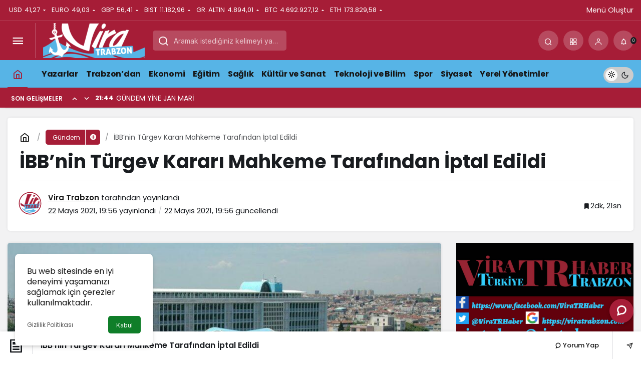

--- FILE ---
content_type: text/html; charset=UTF-8
request_url: https://viratrabzon.com/ibbnin-turgev-karari-mahkeme-tarafindan-iptal-edildi-10610/
body_size: 17176
content:
<!doctype html>
<html lang="tr" prefix="og: http://ogp.me/ns#" class="light-mode" prefix="og: https://ogp.me/ns#">
<head>
<meta charset="UTF-8">
<meta http-equiv="X-UA-Compatible" content="IE=edge">
<meta name="viewport" content="width=device-width, initial-scale=1, minimum-scale=1">
<link rel="profile" href="https://gmpg.org/xfn/11">
<style>img:is([sizes="auto" i], [sizes^="auto," i]) { contain-intrinsic-size: 3000px 1500px }</style>
<link rel='preload' as='style' href='https://viratrabzon.com/wp-content/themes/kanews/assets/css/theme.min.css' />
<link rel='preload' as='style' href='https://viratrabzon.com/wp-content/themes/kanews/assets/css/theme-single.min.css' />
<link rel='preload' as='font' href='https://viratrabzon.com/wp-content/themes/kanews/assets/fonts/icomoon.woff' type='font/woff' crossorigin='anonymous' />
<!-- Rank Math&#039;a Göre Arama Motoru Optimizasyonu - https://rankmath.com/ -->
<title>İBB&#039;nin Türgev Kararı Mahkeme Tarafından İptal Edildi - Vira Trabzon</title>
<meta name="description" content="İBB&#039;nin Türgev kararı mahkeme tarafından iptal edildi"/>
<meta name="robots" content="index, follow, max-snippet:-1, max-video-preview:-1, max-image-preview:large"/>
<link rel="canonical" href="https://viratrabzon.com/ibbnin-turgev-karari-mahkeme-tarafindan-iptal-edildi-10610/" />
<meta property="og:locale" content="tr_TR" />
<meta property="og:type" content="article" />
<meta property="og:title" content="İBB&#039;nin Türgev Kararı Mahkeme Tarafından İptal Edildi - Vira Trabzon" />
<meta property="og:description" content="İBB&#039;nin Türgev kararı mahkeme tarafından iptal edildi" />
<meta property="og:url" content="https://viratrabzon.com/ibbnin-turgev-karari-mahkeme-tarafindan-iptal-edildi-10610/" />
<meta property="og:site_name" content="Vira Trabzon" />
<meta property="article:tag" content="İBB" />
<meta property="article:tag" content="türgev" />
<meta property="article:section" content="Gündem" />
<meta property="og:updated_time" content="2021-05-22T19:56:05+03:00" />
<meta property="og:image" content="https://viratrabzon.com/wp-content/uploads/2021/05/turgev_16_9_1621696182-880x495-1.jpg" />
<meta property="og:image:secure_url" content="https://viratrabzon.com/wp-content/uploads/2021/05/turgev_16_9_1621696182-880x495-1.jpg" />
<meta property="og:image:width" content="880" />
<meta property="og:image:height" content="495" />
<meta property="og:image:alt" content="İBB&#8217;nin Türgev Kararı Mahkeme Tarafından İptal Edildi" />
<meta property="og:image:type" content="image/jpeg" />
<meta property="article:published_time" content="2021-05-22T19:56:03+03:00" />
<meta property="article:modified_time" content="2021-05-22T19:56:05+03:00" />
<meta name="twitter:card" content="summary_large_image" />
<meta name="twitter:title" content="İBB&#039;nin Türgev Kararı Mahkeme Tarafından İptal Edildi - Vira Trabzon" />
<meta name="twitter:description" content="İBB&#039;nin Türgev kararı mahkeme tarafından iptal edildi" />
<meta name="twitter:image" content="https://viratrabzon.com/wp-content/uploads/2021/05/turgev_16_9_1621696182-880x495-1.jpg" />
<meta name="twitter:label1" content="Yazan" />
<meta name="twitter:data1" content="Vira Trabzon" />
<meta name="twitter:label2" content="Okuma süresi" />
<meta name="twitter:data2" content="1 dakika" />
<script type="application/ld+json" class="rank-math-schema">{"@context":"https://schema.org","@graph":[{"@type":"Organization","@id":"https://viratrabzon.com/#organization","name":"Vira Trabzon","url":"https://viratrabzon.com"},{"@type":"WebSite","@id":"https://viratrabzon.com/#website","url":"https://viratrabzon.com","name":"Vira Trabzon","publisher":{"@id":"https://viratrabzon.com/#organization"},"inLanguage":"tr"},{"@type":"ImageObject","@id":"https://viratrabzon.com/wp-content/uploads/2021/05/turgev_16_9_1621696182-880x495-1.jpg","url":"https://viratrabzon.com/wp-content/uploads/2021/05/turgev_16_9_1621696182-880x495-1.jpg","width":"880","height":"495","inLanguage":"tr"},{"@type":"WebPage","@id":"https://viratrabzon.com/ibbnin-turgev-karari-mahkeme-tarafindan-iptal-edildi-10610/#webpage","url":"https://viratrabzon.com/ibbnin-turgev-karari-mahkeme-tarafindan-iptal-edildi-10610/","name":"\u0130BB&#039;nin T\u00fcrgev Karar\u0131 Mahkeme Taraf\u0131ndan \u0130ptal Edildi - Vira Trabzon","datePublished":"2021-05-22T19:56:03+03:00","dateModified":"2021-05-22T19:56:05+03:00","isPartOf":{"@id":"https://viratrabzon.com/#website"},"primaryImageOfPage":{"@id":"https://viratrabzon.com/wp-content/uploads/2021/05/turgev_16_9_1621696182-880x495-1.jpg"},"inLanguage":"tr"},{"@type":"Person","@id":"https://viratrabzon.com/author/xjq7naxyb1/","name":"Vira Trabzon","url":"https://viratrabzon.com/author/xjq7naxyb1/","image":{"@type":"ImageObject","@id":"https://viratrabzon.com/wp-content/uploads/2020/08/VIRA-TRABZON-96x96.png","url":"https://viratrabzon.com/wp-content/uploads/2020/08/VIRA-TRABZON-96x96.png","caption":"Vira Trabzon","inLanguage":"tr"},"sameAs":["https://viratrabzon.com"],"worksFor":{"@id":"https://viratrabzon.com/#organization"}},{"@type":"NewsArticle","headline":"\u0130BB&#039;nin T\u00fcrgev Karar\u0131 Mahkeme Taraf\u0131ndan \u0130ptal Edildi - Vira Trabzon","datePublished":"2021-05-22T19:56:03+03:00","dateModified":"2021-05-22T19:56:05+03:00","articleSection":"G\u00fcndem","author":{"@id":"https://viratrabzon.com/author/xjq7naxyb1/","name":"Vira Trabzon"},"publisher":{"@id":"https://viratrabzon.com/#organization"},"description":"\u0130BB&#039;nin T\u00fcrgev karar\u0131 mahkeme taraf\u0131ndan iptal edildi","name":"\u0130BB&#039;nin T\u00fcrgev Karar\u0131 Mahkeme Taraf\u0131ndan \u0130ptal Edildi - Vira Trabzon","@id":"https://viratrabzon.com/ibbnin-turgev-karari-mahkeme-tarafindan-iptal-edildi-10610/#richSnippet","isPartOf":{"@id":"https://viratrabzon.com/ibbnin-turgev-karari-mahkeme-tarafindan-iptal-edildi-10610/#webpage"},"image":{"@id":"https://viratrabzon.com/wp-content/uploads/2021/05/turgev_16_9_1621696182-880x495-1.jpg"},"inLanguage":"tr","mainEntityOfPage":{"@id":"https://viratrabzon.com/ibbnin-turgev-karari-mahkeme-tarafindan-iptal-edildi-10610/#webpage"}}]}</script>
<!-- /Rank Math WordPress SEO eklentisi -->
<link rel='dns-prefetch' href='//s.gravatar.com' />
<link rel='dns-prefetch' href='//fonts.googleapis.com' />
<link rel='dns-prefetch' href='//fonts.gstatic.com' />
<link rel='dns-prefetch' href='//cdnjs.cloudflare.com' />
<link rel='dns-prefetch' href='//www.google-analytics.com' />
<link rel="alternate" type="application/rss+xml" title="Vira Trabzon &raquo; akışı" href="https://viratrabzon.com/feed/" />
<link rel="alternate" type="application/rss+xml" title="Vira Trabzon &raquo; yorum akışı" href="https://viratrabzon.com/comments/feed/" />
<link rel="alternate" type="application/rss+xml" title="Vira Trabzon &raquo; İBB&#8217;nin Türgev Kararı Mahkeme Tarafından İptal Edildi yorum akışı" href="https://viratrabzon.com/ibbnin-turgev-karari-mahkeme-tarafindan-iptal-edildi-10610/feed/" />
<!-- Kanews Theme --><meta name="datePublished" content="2021-05-22T19:56:03+03:00" /><meta name="dateModified" content="2021-05-22T19:56:05+03:00" /><meta name="url" content="https://viratrabzon.com/ibbnin-turgev-karari-mahkeme-tarafindan-iptal-edildi-10610/" /><meta name="articleSection" content="news" /><meta name="articleAuthor" content="Vira Trabzon" /><meta property="article:published_time" content="2021-05-22T19:56:03+03:00" />
<meta property="og:site_name" content="Vira Trabzon" />
<meta property="og:type" content="article" />
<meta property="og:url" content="https://viratrabzon.com/ibbnin-turgev-karari-mahkeme-tarafindan-iptal-edildi-10610/" /><meta property="og:title" content="İBB&#8217;nin Türgev Kararı Mahkeme Tarafından İptal Edildi - Vira Trabzon" />
<meta property="twitter:title" content="İBB&#8217;nin Türgev Kararı Mahkeme Tarafından İptal Edildi - Vira Trabzon" /><meta property="og:description" content="İBB&#039;nin Türgev kararı mahkeme tarafından iptal edildi" /><meta property="twitter:description" content="İBB&#039;nin Türgev kararı mahkeme tarafından iptal edildi" /><meta name="description" content="İBB&#039;nin Türgev kararı mahkeme tarafından iptal edildi" /><meta name="twitter:card" content="summary_large_image" />
<meta property="og:image:width" content="880" />
<meta property="og:image:height" content="495" />
<meta property="og:image" content="https://viratrabzon.com/wp-content/uploads/2021/05/turgev_16_9_1621696182-880x495-1.jpg" />
<meta property="twitter:image" content="https://viratrabzon.com/wp-content/uploads/2021/05/turgev_16_9_1621696182-880x495-1.jpg" />
<!-- /Kanews Theme -->
<!-- viratrabzon.com is managing ads with Advanced Ads 2.0.11 – https://wpadvancedads.com/ --><script data-wpfc-render="false" id="virat-ready">
window.advanced_ads_ready=function(e,a){a=a||"complete";var d=function(e){return"interactive"===a?"loading"!==e:"complete"===e};d(document.readyState)?e():document.addEventListener("readystatechange",(function(a){d(a.target.readyState)&&e()}),{once:"interactive"===a})},window.advanced_ads_ready_queue=window.advanced_ads_ready_queue||[];		</script>
<!-- <link rel='stylesheet' id='wp-block-library-css' href='https://viratrabzon.com/wp-includes/css/dist/block-library/style.min.css' media='all' /> -->
<link rel="stylesheet" type="text/css" href="//viratrabzon.com/wp-content/cache/wpfc-minified/m076oq1t/bk64b.css" media="all"/>
<style id='wp-block-library-theme-inline-css'>
.wp-block-audio :where(figcaption){color:#555;font-size:13px;text-align:center}.is-dark-theme .wp-block-audio :where(figcaption){color:#ffffffa6}.wp-block-audio{margin:0 0 1em}.wp-block-code{border:1px solid #ccc;border-radius:4px;font-family:Menlo,Consolas,monaco,monospace;padding:.8em 1em}.wp-block-embed :where(figcaption){color:#555;font-size:13px;text-align:center}.is-dark-theme .wp-block-embed :where(figcaption){color:#ffffffa6}.wp-block-embed{margin:0 0 1em}.blocks-gallery-caption{color:#555;font-size:13px;text-align:center}.is-dark-theme .blocks-gallery-caption{color:#ffffffa6}:root :where(.wp-block-image figcaption){color:#555;font-size:13px;text-align:center}.is-dark-theme :root :where(.wp-block-image figcaption){color:#ffffffa6}.wp-block-image{margin:0 0 1em}.wp-block-pullquote{border-bottom:4px solid;border-top:4px solid;color:currentColor;margin-bottom:1.75em}.wp-block-pullquote cite,.wp-block-pullquote footer,.wp-block-pullquote__citation{color:currentColor;font-size:.8125em;font-style:normal;text-transform:uppercase}.wp-block-quote{border-left:.25em solid;margin:0 0 1.75em;padding-left:1em}.wp-block-quote cite,.wp-block-quote footer{color:currentColor;font-size:.8125em;font-style:normal;position:relative}.wp-block-quote:where(.has-text-align-right){border-left:none;border-right:.25em solid;padding-left:0;padding-right:1em}.wp-block-quote:where(.has-text-align-center){border:none;padding-left:0}.wp-block-quote.is-large,.wp-block-quote.is-style-large,.wp-block-quote:where(.is-style-plain){border:none}.wp-block-search .wp-block-search__label{font-weight:700}.wp-block-search__button{border:1px solid #ccc;padding:.375em .625em}:where(.wp-block-group.has-background){padding:1.25em 2.375em}.wp-block-separator.has-css-opacity{opacity:.4}.wp-block-separator{border:none;border-bottom:2px solid;margin-left:auto;margin-right:auto}.wp-block-separator.has-alpha-channel-opacity{opacity:1}.wp-block-separator:not(.is-style-wide):not(.is-style-dots){width:100px}.wp-block-separator.has-background:not(.is-style-dots){border-bottom:none;height:1px}.wp-block-separator.has-background:not(.is-style-wide):not(.is-style-dots){height:2px}.wp-block-table{margin:0 0 1em}.wp-block-table td,.wp-block-table th{word-break:normal}.wp-block-table :where(figcaption){color:#555;font-size:13px;text-align:center}.is-dark-theme .wp-block-table :where(figcaption){color:#ffffffa6}.wp-block-video :where(figcaption){color:#555;font-size:13px;text-align:center}.is-dark-theme .wp-block-video :where(figcaption){color:#ffffffa6}.wp-block-video{margin:0 0 1em}:root :where(.wp-block-template-part.has-background){margin-bottom:0;margin-top:0;padding:1.25em 2.375em}
</style>
<!-- <link rel='stylesheet' id='kanews-blocks-css' href='https://viratrabzon.com/wp-content/themes/kanews/gutenberg/build/style-blocks.css' media='all' /> -->
<link rel="stylesheet" type="text/css" href="//viratrabzon.com/wp-content/cache/wpfc-minified/m92i3agr/9qwj4.css" media="all"/>
<style id='global-styles-inline-css'>
:root{--wp--preset--aspect-ratio--square: 1;--wp--preset--aspect-ratio--4-3: 4/3;--wp--preset--aspect-ratio--3-4: 3/4;--wp--preset--aspect-ratio--3-2: 3/2;--wp--preset--aspect-ratio--2-3: 2/3;--wp--preset--aspect-ratio--16-9: 16/9;--wp--preset--aspect-ratio--9-16: 9/16;--wp--preset--color--black: #000000;--wp--preset--color--cyan-bluish-gray: #abb8c3;--wp--preset--color--white: #ffffff;--wp--preset--color--pale-pink: #f78da7;--wp--preset--color--vivid-red: #cf2e2e;--wp--preset--color--luminous-vivid-orange: #ff6900;--wp--preset--color--luminous-vivid-amber: #fcb900;--wp--preset--color--light-green-cyan: #7bdcb5;--wp--preset--color--vivid-green-cyan: #00d084;--wp--preset--color--pale-cyan-blue: #8ed1fc;--wp--preset--color--vivid-cyan-blue: #0693e3;--wp--preset--color--vivid-purple: #9b51e0;--wp--preset--gradient--vivid-cyan-blue-to-vivid-purple: linear-gradient(135deg,rgba(6,147,227,1) 0%,rgb(155,81,224) 100%);--wp--preset--gradient--light-green-cyan-to-vivid-green-cyan: linear-gradient(135deg,rgb(122,220,180) 0%,rgb(0,208,130) 100%);--wp--preset--gradient--luminous-vivid-amber-to-luminous-vivid-orange: linear-gradient(135deg,rgba(252,185,0,1) 0%,rgba(255,105,0,1) 100%);--wp--preset--gradient--luminous-vivid-orange-to-vivid-red: linear-gradient(135deg,rgba(255,105,0,1) 0%,rgb(207,46,46) 100%);--wp--preset--gradient--very-light-gray-to-cyan-bluish-gray: linear-gradient(135deg,rgb(238,238,238) 0%,rgb(169,184,195) 100%);--wp--preset--gradient--cool-to-warm-spectrum: linear-gradient(135deg,rgb(74,234,220) 0%,rgb(151,120,209) 20%,rgb(207,42,186) 40%,rgb(238,44,130) 60%,rgb(251,105,98) 80%,rgb(254,248,76) 100%);--wp--preset--gradient--blush-light-purple: linear-gradient(135deg,rgb(255,206,236) 0%,rgb(152,150,240) 100%);--wp--preset--gradient--blush-bordeaux: linear-gradient(135deg,rgb(254,205,165) 0%,rgb(254,45,45) 50%,rgb(107,0,62) 100%);--wp--preset--gradient--luminous-dusk: linear-gradient(135deg,rgb(255,203,112) 0%,rgb(199,81,192) 50%,rgb(65,88,208) 100%);--wp--preset--gradient--pale-ocean: linear-gradient(135deg,rgb(255,245,203) 0%,rgb(182,227,212) 50%,rgb(51,167,181) 100%);--wp--preset--gradient--electric-grass: linear-gradient(135deg,rgb(202,248,128) 0%,rgb(113,206,126) 100%);--wp--preset--gradient--midnight: linear-gradient(135deg,rgb(2,3,129) 0%,rgb(40,116,252) 100%);--wp--preset--font-size--small: 13px;--wp--preset--font-size--medium: 20px;--wp--preset--font-size--large: 36px;--wp--preset--font-size--x-large: 42px;--wp--preset--spacing--20: 0.44rem;--wp--preset--spacing--30: 0.67rem;--wp--preset--spacing--40: 1rem;--wp--preset--spacing--50: 1.5rem;--wp--preset--spacing--60: 2.25rem;--wp--preset--spacing--70: 3.38rem;--wp--preset--spacing--80: 5.06rem;--wp--preset--shadow--natural: 6px 6px 9px rgba(0, 0, 0, 0.2);--wp--preset--shadow--deep: 12px 12px 50px rgba(0, 0, 0, 0.4);--wp--preset--shadow--sharp: 6px 6px 0px rgba(0, 0, 0, 0.2);--wp--preset--shadow--outlined: 6px 6px 0px -3px rgba(255, 255, 255, 1), 6px 6px rgba(0, 0, 0, 1);--wp--preset--shadow--crisp: 6px 6px 0px rgba(0, 0, 0, 1);}:where(.is-layout-flex){gap: 0.5em;}:where(.is-layout-grid){gap: 0.5em;}body .is-layout-flex{display: flex;}.is-layout-flex{flex-wrap: wrap;align-items: center;}.is-layout-flex > :is(*, div){margin: 0;}body .is-layout-grid{display: grid;}.is-layout-grid > :is(*, div){margin: 0;}:where(.wp-block-columns.is-layout-flex){gap: 2em;}:where(.wp-block-columns.is-layout-grid){gap: 2em;}:where(.wp-block-post-template.is-layout-flex){gap: 1.25em;}:where(.wp-block-post-template.is-layout-grid){gap: 1.25em;}.has-black-color{color: var(--wp--preset--color--black) !important;}.has-cyan-bluish-gray-color{color: var(--wp--preset--color--cyan-bluish-gray) !important;}.has-white-color{color: var(--wp--preset--color--white) !important;}.has-pale-pink-color{color: var(--wp--preset--color--pale-pink) !important;}.has-vivid-red-color{color: var(--wp--preset--color--vivid-red) !important;}.has-luminous-vivid-orange-color{color: var(--wp--preset--color--luminous-vivid-orange) !important;}.has-luminous-vivid-amber-color{color: var(--wp--preset--color--luminous-vivid-amber) !important;}.has-light-green-cyan-color{color: var(--wp--preset--color--light-green-cyan) !important;}.has-vivid-green-cyan-color{color: var(--wp--preset--color--vivid-green-cyan) !important;}.has-pale-cyan-blue-color{color: var(--wp--preset--color--pale-cyan-blue) !important;}.has-vivid-cyan-blue-color{color: var(--wp--preset--color--vivid-cyan-blue) !important;}.has-vivid-purple-color{color: var(--wp--preset--color--vivid-purple) !important;}.has-black-background-color{background-color: var(--wp--preset--color--black) !important;}.has-cyan-bluish-gray-background-color{background-color: var(--wp--preset--color--cyan-bluish-gray) !important;}.has-white-background-color{background-color: var(--wp--preset--color--white) !important;}.has-pale-pink-background-color{background-color: var(--wp--preset--color--pale-pink) !important;}.has-vivid-red-background-color{background-color: var(--wp--preset--color--vivid-red) !important;}.has-luminous-vivid-orange-background-color{background-color: var(--wp--preset--color--luminous-vivid-orange) !important;}.has-luminous-vivid-amber-background-color{background-color: var(--wp--preset--color--luminous-vivid-amber) !important;}.has-light-green-cyan-background-color{background-color: var(--wp--preset--color--light-green-cyan) !important;}.has-vivid-green-cyan-background-color{background-color: var(--wp--preset--color--vivid-green-cyan) !important;}.has-pale-cyan-blue-background-color{background-color: var(--wp--preset--color--pale-cyan-blue) !important;}.has-vivid-cyan-blue-background-color{background-color: var(--wp--preset--color--vivid-cyan-blue) !important;}.has-vivid-purple-background-color{background-color: var(--wp--preset--color--vivid-purple) !important;}.has-black-border-color{border-color: var(--wp--preset--color--black) !important;}.has-cyan-bluish-gray-border-color{border-color: var(--wp--preset--color--cyan-bluish-gray) !important;}.has-white-border-color{border-color: var(--wp--preset--color--white) !important;}.has-pale-pink-border-color{border-color: var(--wp--preset--color--pale-pink) !important;}.has-vivid-red-border-color{border-color: var(--wp--preset--color--vivid-red) !important;}.has-luminous-vivid-orange-border-color{border-color: var(--wp--preset--color--luminous-vivid-orange) !important;}.has-luminous-vivid-amber-border-color{border-color: var(--wp--preset--color--luminous-vivid-amber) !important;}.has-light-green-cyan-border-color{border-color: var(--wp--preset--color--light-green-cyan) !important;}.has-vivid-green-cyan-border-color{border-color: var(--wp--preset--color--vivid-green-cyan) !important;}.has-pale-cyan-blue-border-color{border-color: var(--wp--preset--color--pale-cyan-blue) !important;}.has-vivid-cyan-blue-border-color{border-color: var(--wp--preset--color--vivid-cyan-blue) !important;}.has-vivid-purple-border-color{border-color: var(--wp--preset--color--vivid-purple) !important;}.has-vivid-cyan-blue-to-vivid-purple-gradient-background{background: var(--wp--preset--gradient--vivid-cyan-blue-to-vivid-purple) !important;}.has-light-green-cyan-to-vivid-green-cyan-gradient-background{background: var(--wp--preset--gradient--light-green-cyan-to-vivid-green-cyan) !important;}.has-luminous-vivid-amber-to-luminous-vivid-orange-gradient-background{background: var(--wp--preset--gradient--luminous-vivid-amber-to-luminous-vivid-orange) !important;}.has-luminous-vivid-orange-to-vivid-red-gradient-background{background: var(--wp--preset--gradient--luminous-vivid-orange-to-vivid-red) !important;}.has-very-light-gray-to-cyan-bluish-gray-gradient-background{background: var(--wp--preset--gradient--very-light-gray-to-cyan-bluish-gray) !important;}.has-cool-to-warm-spectrum-gradient-background{background: var(--wp--preset--gradient--cool-to-warm-spectrum) !important;}.has-blush-light-purple-gradient-background{background: var(--wp--preset--gradient--blush-light-purple) !important;}.has-blush-bordeaux-gradient-background{background: var(--wp--preset--gradient--blush-bordeaux) !important;}.has-luminous-dusk-gradient-background{background: var(--wp--preset--gradient--luminous-dusk) !important;}.has-pale-ocean-gradient-background{background: var(--wp--preset--gradient--pale-ocean) !important;}.has-electric-grass-gradient-background{background: var(--wp--preset--gradient--electric-grass) !important;}.has-midnight-gradient-background{background: var(--wp--preset--gradient--midnight) !important;}.has-small-font-size{font-size: var(--wp--preset--font-size--small) !important;}.has-medium-font-size{font-size: var(--wp--preset--font-size--medium) !important;}.has-large-font-size{font-size: var(--wp--preset--font-size--large) !important;}.has-x-large-font-size{font-size: var(--wp--preset--font-size--x-large) !important;}
:where(.wp-block-post-template.is-layout-flex){gap: 1.25em;}:where(.wp-block-post-template.is-layout-grid){gap: 1.25em;}
:where(.wp-block-columns.is-layout-flex){gap: 2em;}:where(.wp-block-columns.is-layout-grid){gap: 2em;}
:root :where(.wp-block-pullquote){font-size: 1.5em;line-height: 1.6;}
</style>
<!-- <link rel='stylesheet' id='bodhi-svgs-attachment-css' href='https://viratrabzon.com/wp-content/plugins/svg-support/css/svgs-attachment.css' media='all' /> -->
<!-- <link rel='stylesheet' id='ppress-frontend-css' href='https://viratrabzon.com/wp-content/plugins/wp-user-avatar/assets/css/frontend.min.css' media='all' /> -->
<!-- <link rel='stylesheet' id='ppress-flatpickr-css' href='https://viratrabzon.com/wp-content/plugins/wp-user-avatar/assets/flatpickr/flatpickr.min.css' media='all' /> -->
<!-- <link rel='stylesheet' id='ppress-select2-css' href='https://viratrabzon.com/wp-content/plugins/wp-user-avatar/assets/select2/select2.min.css' media='all' /> -->
<!-- <link rel='stylesheet' id='kanews-theme-css' href='https://viratrabzon.com/wp-content/themes/kanews/assets/css/theme.min.css' media='all' /> -->
<link rel="stylesheet" type="text/css" href="//viratrabzon.com/wp-content/cache/wpfc-minified/2nvsova1/bk64b.css" media="all"/>
<style id='kanews-theme-inline-css'>
.kanews-post-thumb:before, .kanews-slider-wrapper:not(.slick-initialized):before, .kanews-slide-thumb:before{background-image:url(https://viratrabzon.com/wp-content/uploads/2021/10/vira-renkli.png)}body{font-family:"Poppins", sans-serif !important}.dark-mode .site-header-logo img{content:url(https://viratrabzon.com/wp-content/uploads/2021/10/viratrabzon-logo.png);width:1984px}@media (min-width:992px){.container{max-width:1500px}}.site-header .site-header-wrapper{background-color:#a61d37}#footer.dark-mode,#footer.light-mode{background-color:#a61d37}.site-navbar-wrapper, .site-navbar .site-navbar-nav li .sub-menu, .site-head-3 .site-header .header-skin-light{background-color:#57b4e6 !important}.extra-sub .site-subheader{background-color:#a61d37}.extra-sub-action::after{background:linear-gradient(to right,transparent 0, #a61d37 100%)}.extra-sub-action li a, .extra-sub-action .slick-arrow, .extra-sub .kanews-ticker-wrapper .kanews-ticker li>a, .extra-sub .kanews-ticker-wrapper .kanews-ticker-title, .extra-sub .kanews-ticker-wrapper .kanews-ticker-control>*{color:#ffffff !important}@media (min-width:992px){.kanews-post-headline{}}.kanews-page-header{background-color:#a61d37}#site-mobile-menu .site-mobile-menu-wrapper{background-color:#ffffff}#site-mobile-menu .site-mobile-menu-nav>ul>li>a, #site-mobile-menu .site-mobile-menu-footer{color:#a61d37}.progress-wrap svg.progress-circle path{stroke:#a61d37}.progress-wrap::after{color:#ffffff}:root{--wp--preset--color--primary:#a61d37;--kan-theme-color:#a61d37}
</style>
<!-- <link rel='stylesheet' id='kanews-theme-single-css' href='https://viratrabzon.com/wp-content/themes/kanews/assets/css/theme-single.min.css' media='all' /> -->
<link rel="stylesheet" type="text/css" href="//viratrabzon.com/wp-content/cache/wpfc-minified/1o0ce2js/bk64b.css" media="all"/>
<style id='kanews-theme-single-inline-css'>
@media (min-width:992px){.kanews-article-title{}}@media (min-width:992px){.kanews-article-title+p{}}@media (min-width:992px){.kanews-article-meta{}}@media (min-width:992px){.kanews-article-content li, .kanews-article-content p, .kanews-article-content{}}
</style>
<!-- <link rel='stylesheet' id='kanews-dark-theme-css' href='https://viratrabzon.com/wp-content/themes/kanews/assets/css/dark.min.css' media='all' /> -->
<link rel="stylesheet" type="text/css" href="//viratrabzon.com/wp-content/cache/wpfc-minified/2db11292/9qwj4.css" media="all"/>
<script src='//viratrabzon.com/wp-content/cache/wpfc-minified/2my370l2/9qwj4.js' type="text/javascript"></script>
<!-- <script src="https://viratrabzon.com/wp-content/plugins/svg-support/vendor/DOMPurify/DOMPurify.min.js" id="bodhi-dompurify-library-js"></script> -->
<!-- <script src="https://viratrabzon.com/wp-includes/js/jquery/jquery.min.js" id="jquery-core-js"></script> -->
<!-- <script src="https://viratrabzon.com/wp-includes/js/jquery/jquery-migrate.min.js" id="jquery-migrate-js"></script> -->
<script id="bodhi_svg_inline-js-extra">
var svgSettings = {"skipNested":""};
</script>
<script src='//viratrabzon.com/wp-content/cache/wpfc-minified/qihil8ea/9qwj4.js' type="text/javascript"></script>
<!-- <script src="https://viratrabzon.com/wp-content/plugins/svg-support/js/min/svgs-inline-min.js" id="bodhi_svg_inline-js"></script> -->
<script id="bodhi_svg_inline-js-after">
cssTarget={"Bodhi":"img.style-svg","ForceInlineSVG":"style-svg"};ForceInlineSVGActive="false";frontSanitizationEnabled="on";
</script>
<script src='//viratrabzon.com/wp-content/cache/wpfc-minified/96i8i8st/9qwj4.js' type="text/javascript"></script>
<!-- <script src="https://viratrabzon.com/wp-content/plugins/wp-user-avatar/assets/flatpickr/flatpickr.min.js" id="ppress-flatpickr-js"></script> -->
<!-- <script src="https://viratrabzon.com/wp-content/plugins/wp-user-avatar/assets/select2/select2.min.js" id="ppress-select2-js"></script> -->
<link rel="https://api.w.org/" href="https://viratrabzon.com/wp-json/" /><link rel="alternate" title="JSON" type="application/json" href="https://viratrabzon.com/wp-json/wp/v2/posts/10610" /><meta name="generator" content="WordPress 6.8.2" />
<link rel='shortlink' href='https://viratrabzon.com/?p=10610' />
<link rel="alternate" title="oEmbed (JSON)" type="application/json+oembed" href="https://viratrabzon.com/wp-json/oembed/1.0/embed?url=https%3A%2F%2Fviratrabzon.com%2Fibbnin-turgev-karari-mahkeme-tarafindan-iptal-edildi-10610%2F" />
<link rel="alternate" title="oEmbed (XML)" type="text/xml+oembed" href="https://viratrabzon.com/wp-json/oembed/1.0/embed?url=https%3A%2F%2Fviratrabzon.com%2Fibbnin-turgev-karari-mahkeme-tarafindan-iptal-edildi-10610%2F&#038;format=xml" />
<meta http-equiv="refresh" content="300" /><script id="kanews-theme-schema" type="application/ld+json">{"@context": "https://schema.org","@graph": [
{
"@type": "Organization",
"@id": "https://viratrabzon.com/#organization",
"url": "https://viratrabzon.com/",
"name": "Vira Trabzon",
"logo": {
"@type": "ImageObject",
"url": "https://viratrabzon.com/wp-content/uploads/2022/11/viratrabzon-logo-e1667323515159.png",
"width": "204",
"height": "70"
}
},
{
"@type": "ImageObject",
"@id": "https://viratrabzon.com/ibbnin-turgev-karari-mahkeme-tarafindan-iptal-edildi-10610/#primaryImage",
"url": "https://viratrabzon.com/wp-content/uploads/2021/05/turgev_16_9_1621696182-880x495-1.jpg",
"width": 880,
"height": 495,
"inLanguage": "tr"
},
{
"@type": "WebSite",
"@id": "https://viratrabzon.com/#website",
"url": "https://viratrabzon.com",
"name": "Vira Trabzon",
"description": "Haber Sitesi",
"publisher": {
"@id": "https://viratrabzon.com/#organization"
},
"inLanguage": "tr",
"potentialAction": {
"@type": "SearchAction",
"target": "https://viratrabzon.com/?s={search_term_string}",
"query-input": "required name=search_term_string"
}
},
{
"@type": "WebPage",
"@id": "https://viratrabzon.com/ibbnin-turgev-karari-mahkeme-tarafindan-iptal-edildi-10610/#webpage",
"url": "https://viratrabzon.com/ibbnin-turgev-karari-mahkeme-tarafindan-iptal-edildi-10610/",
"inLanguage": "tr",
"name": "İBB&#8217;nin Türgev Kararı Mahkeme Tarafından İptal Edildi - Vira Trabzon",
"isPartOf": {
"@id": "https://viratrabzon.com/#website"
},
"primaryImageOfPage": {
"@id": "https://viratrabzon.com/ibbnin-turgev-karari-mahkeme-tarafindan-iptal-edildi-10610/#primaryImage"
}
},
{
"@id": "#post-10610",
"@type": "NewsArticle",
"headline": "İBB&#8217;nin Türgev Kararı Mahkeme Tarafından İptal Edildi - Vira Trabzon",
"url": "https://viratrabzon.com/ibbnin-turgev-karari-mahkeme-tarafindan-iptal-edildi-10610/",
"isPartOf": {
"@id": "https://viratrabzon.com/ibbnin-turgev-karari-mahkeme-tarafindan-iptal-edildi-10610/#webpage"
},
"inLanguage": "tr",
"description": "İBB'nin Türgev kararı mahkeme tarafından iptal edildi",
"author": {
"@type": "Person",
"name": "Vira Trabzon",
"url": "https://viratrabzon.com/author/"
},
"keywords": [
"İBB",
"türgev"
],
"articleSection": "Gündem",
"datePublished": "2021-05-22T19:56:03+03:00",
"dateModified": "2021-05-22T19:56:05+03:00",
"publisher": {
"@id": "https://viratrabzon.com/#organization"
},
"image": {
"@id": "https://viratrabzon.com/ibbnin-turgev-karari-mahkeme-tarafindan-iptal-edildi-10610/#primaryImage"
},
"mainEntityOfPage": {
"@id": "https://viratrabzon.com/ibbnin-turgev-karari-mahkeme-tarafindan-iptal-edildi-10610/#webpage"
}
}
]}</script>
<script id="kanews-schema-breadcrumb" type="application/ld+json">{
"@context": "http://schema.org",
"@type": "BreadcrumbList",
"id": "https://viratrabzon.com/ibbnin-turgev-karari-mahkeme-tarafindan-iptal-edildi-10610#breadcrumb",
"itemListElement": [
{
"@type": "ListItem",
"position": 1,
"item": {
"@id": "https://viratrabzon.com",
"name": "Haberler"
}
},
{
"@type": "ListItem",
"position": 2,
"item": {
"@id": "https://viratrabzon.com/gundem/",
"name": "G\u00fcndem"
}
},
{
"@type": "ListItem",
"position": 3,
"item": {
"@id": "https://viratrabzon.com/ibbnin-turgev-karari-mahkeme-tarafindan-iptal-edildi-10610/",
"name": "\u0130BB&#8217;nin T\u00fcrgev Karar\u0131 Mahkeme Taraf\u0131ndan \u0130ptal Edildi"
}
}
]
}</script><link rel="icon" href="https://viratrabzon.com/wp-content/uploads/2020/09/cropped-vira-icon-32x32.png" sizes="32x32" />
<link rel="icon" href="https://viratrabzon.com/wp-content/uploads/2020/09/cropped-vira-icon-192x192.png" sizes="192x192" />
<link rel="apple-touch-icon" href="https://viratrabzon.com/wp-content/uploads/2020/09/cropped-vira-icon-180x180.png" />
<meta name="msapplication-TileImage" content="https://viratrabzon.com/wp-content/uploads/2020/09/cropped-vira-icon-270x270.png" />
<style id="wp-custom-css">
.kanews-author-top .kanews-author-avatar img  {
height: 48px;
width: 48px
}		</style>
<meta name="theme-color" content="#a61d37" />
<meta name="msapplication-navbutton-color" content="#a61d37">
<meta name="apple-mobile-web-app-status-bar-style" content="#a61d37"></head>
<body data-rsssl=1 class="wp-singular post-template-default single single-post postid-10610 single-format-standard wp-theme-kanews kanews-theme-by-kanthemes category-15 single-layout-box aa-prefix-virat-">
<div id="page" class="site-wrapper">
<div class="site-head site-head-1">
<header id="header" class="site-header">
<div class="site-header-wrapper header-skin-dark">
<div class="site-subheader hidden-mobile">
<div class="container">
<div class="row site-row align-items-center justify-content-between">
<div class="col">
<div class="site-subheader-left d-flex flex-wrap no-gutters align-items-center">
<div class="site-currencies"><div class="d-flex"><div class="site-currencies-item site-currencies-down-item"><span class="site-currencies-name">USD</span><span class="site-currencies-value">41,27</span><span class="site-currencies-change"><div><i class="icon-caret"></i></div> <div>%-0.07</i></div></span></div><div class="site-currencies-item site-currencies-up-item"><span class="site-currencies-name">EURO</span><span class="site-currencies-value">49,03</span><span class="site-currencies-change"><div><i class="icon-caret"></i></div> <div>%0.83</i></div></span></div><div class="site-currencies-item site-currencies-up-item"><span class="site-currencies-name">GBP</span><span class="site-currencies-value">56,41</span><span class="site-currencies-change"><div><i class="icon-caret"></i></div> <div>%0.36</i></div></span></div><div class="site-currencies-item site-currencies-up-item"><span class="site-currencies-name">BIST</span><span class="site-currencies-value">11.182,96</span><span class="site-currencies-change"><div><i class="icon-caret"></i></div> <div>%1.66</i></div></span></div><div class="site-currencies-item site-currencies-up-item"><span class="site-currencies-name">GR. ALTIN</span><span class="site-currencies-value">4.894,01</span><span class="site-currencies-change"><div><i class="icon-caret"></i></div> <div>%0.19</i></div></span></div><div class="site-currencies-item site-currencies-up-item"><span class="site-currencies-name">BTC</span><span class="site-currencies-value">4.692.927,12</span><span class="site-currencies-change"><div><i class="icon-caret"></i></div> <div>%0.22</i></div></span></div><div class="site-currencies-item site-currencies-up-item"><span class="site-currencies-name">ETH</span><span class="site-currencies-value">173.829,58</span><span class="site-currencies-change"><div><i class="icon-caret"></i></div> <div>%0.00</i></div></span></div></div></div>
</div>
</div>
<div class="col-auto">
<div class="site-subheader-right d-flex flex-wrap align-items-center">
<div class="site-subheader-menu">
<ul class="d-flex"><li><a href="https://viratrabzon.com/wp-admin/nav-menus.php">Menü Oluştur</a></li></ul>
</div>
</div>
</div>
</div>
</div>
</div>
<div class="site-header-top">
<div class="container">
<div class="row site-row justify-content-between align-items-center">
<div class="col-auto">
<div class="site-header-top-left d-flex align-items-center">
<button aria-label="Menü" class="site-mobil-menu-btn hidden-desktop" data-toggle="site-menu-block"><i class="icon-menu icon-3x"></i></button>
<button class="site-drawer-menu-btn hidden-mobile" aria-label="Menüyü Aç" data-toggle="site-menu-block"><i class="icon-menu icon-3x"></i></button>                <div class="site-header-logo"><a href="https://viratrabzon.com/" title="Vira Trabzon"><img class="logo-light" src="https://viratrabzon.com/wp-content/uploads/2022/11/viratrabzon-logo-e1667323515159.png" srcset="https://viratrabzon.com/wp-content/uploads/2021/10/viratrabzon-logo.png 2x, https://viratrabzon.com/wp-content/uploads/2022/11/viratrabzon-logo-e1667323515159.png 1x" alt="" width="204" height="70" /></a></div>              </div>
</div>
<div class="col-auto hidden-mobile">
<div class="site-header-top-center">
<form role="search" method="get" class="site-header-search-form " action="https://viratrabzon.com/">
<i class="icon-search"></i>
<input data-style="row" class="kanews-ajax-search" type="text" placeholder="Aramak istediğiniz kelimeyi yazın.." value="" name="s" />
<button type="submit">Ara</button>
<div id="kanews-loader"></div>
</form>                </div>
</div>
<div class="col-auto col-lg">
<div class="site-header-top-right">
<div id="site-header-search" class="kanews-ajax-search-wrapper "> <button aria-label="Arama Yap" class="header-btn-icon" data-toggle="site-header-search-wrapper"><i class="icon-search"></i></button>
<div id="site-header-search-wrapper" class="is-hidden"><form role="search" method="get" class="site-header-search-form" action="https://viratrabzon.com/">
<input class="kanews-ajax-search" type="text" placeholder="Aramak istediğiniz kelimeyi yazın.." value="" name="s" />
<button aria-label="Arama Yap type="submit"><span class="icon-search icon-2x"></span></button><p>Aradığınız kelimeyi yazın ve entera basın, kapatmak için esc butonuna tıklayın.</p>
<div id="kanews-loader"></div></form><div class="kanews-popup-close-btn search-close-btn"><i class="icon-close"></i></div></div></div>                                <div class="site-header-action "><button role="button" aria-expanded="false" data-toggle="site-header-action-content" aria-label="Servisler" class="header-btn-icon"><i aria-hidden="true" class="icon-grid"></i></button><div id="site-header-action-content"><div class="site-header-action-wrapper kanews-scroll site-header-action-style2"><button data-toggle="site-header-action-content" aria-label="Kapat"><i class="icon-close"></i></button><div class="site-header-action-btn-group"><div class="onjkln2">Hızlı Erişim</div><a href="https://viratrabzon.com/doviz-kurlari/"   class="site-header-action-btn"><div class="site-header-action-btn-wrapper" style="background-color:rgb(30, 115, 190, 0.25)"><div class="site-header-action-icon bg-primary" style="background: #1e73be"><i class="icon-money"></i></div><div class="site-header-action-content"><div class="site-header-action-name">Döviz Kurları</div><div class="site-header-action-desc truncate truncate-2">Döviz Kurları</div></div></div></a><a href="https://viratrabzon.com/emtia-verileri/"   class="site-header-action-btn"><div class="site-header-action-btn-wrapper" style="background-color:rgb(191, 28, 118, 0.25)"><div class="site-header-action-icon bg-primary" style="background: #bf1c76"><i class="icon-standings"></i></div><div class="site-header-action-content"><div class="site-header-action-name">Emtia Verileri</div><div class="site-header-action-desc truncate truncate-2">Emtia Verileri</div></div></div></a><a href="https://viratrabzon.com/kripto-para-kurlari/"   class="site-header-action-btn"><div class="site-header-action-btn-wrapper" style="background-color:rgb(47, 22, 140, 0.25)"><div class="site-header-action-icon bg-primary" style="background: #2f168c"><i class="icon-bitcoin"></i></div><div class="site-header-action-content"><div class="site-header-action-name">Kripto Para Kurları</div><div class="site-header-action-desc truncate truncate-2">Kripto Para Kurları</div></div></div></a><a href="https://viratrabzon.com/borsa/"   class="site-header-action-btn"><div class="site-header-action-btn-wrapper" style="background-color:rgb(129, 215, 66, 0.25)"><div class="site-header-action-icon bg-primary" style="background: #81d742"><i class="icon-exchange"></i></div><div class="site-header-action-content"><div class="site-header-action-name">Borsa Verileri</div><div class="site-header-action-desc truncate truncate-2">Borsa Verileri</div></div></div></a><a href="https://viratrabzon.com/trafik-durumu/"   class="site-header-action-btn"><div class="site-header-action-btn-wrapper" style="background-color:rgb(94, 39, 19, 0.25)"><div class="site-header-action-icon bg-primary" style="background: #5e2713"><i class="icon-traffic"></i></div><div class="site-header-action-content"><div class="site-header-action-name">Trafik Durumu</div><div class="site-header-action-desc truncate truncate-2">Trafik Durumu</div></div></div></a><a href="https://viratrabzon.com/hava-durumu/"   class="site-header-action-btn"><div class="site-header-action-btn-wrapper" style="background-color:rgb(221, 51, 51, 0.25)"><div class="site-header-action-icon bg-primary" style="background: #dd3333"><i class="icon-sun"></i></div><div class="site-header-action-content"><div class="site-header-action-name">Hava Durumu</div><div class="site-header-action-desc truncate truncate-2">Hava Durumu</div></div></div></a><a href="https://viratrabzon.com/puan-durumu/"   class="site-header-action-btn"><div class="site-header-action-btn-wrapper" style="background-color:rgb(23, 158, 48, 0.25)"><div class="site-header-action-icon bg-primary" style="background: #179e30"><i class="icon-article"></i></div><div class="site-header-action-content"><div class="site-header-action-name">Puan Durumu</div><div class="site-header-action-desc truncate truncate-2">Puan Durumu</div></div></div></a><a href="https://viratrabzon.com/gazete-mansetleri/"   class="site-header-action-btn"><div class="site-header-action-btn-wrapper" style="background-color:rgb(255, 117, 58, 0.25)"><div class="site-header-action-icon bg-primary" style="background: #ff753a"><i class="icon-newspaper"></i></div><div class="site-header-action-content"><div class="site-header-action-name">Gazete Manşetleri</div><div class="site-header-action-desc truncate truncate-2">Gazete Manşetleri</div></div></div></a><a href="https://viratrabzon.com/canli-skor-takip-et/"   class="site-header-action-btn"><div class="site-header-action-btn-wrapper" style="background-color:rgb(221, 153, 51, 0.25)"><div class="site-header-action-icon bg-primary" style="background: #dd9933"><i class="icon-bolt"></i></div><div class="site-header-action-content"><div class="site-header-action-name">Canlı Skor Takip Et</div><div class="site-header-action-desc truncate truncate-2">Canlı Skor Takip Et</div></div></div></a></div></div></div></div>                <button data-toggle="kanews-modal-login" aria-label="Giriş Yap" class="header-btn-icon"><i class="icon-user"></i></button>                <div class="kanews-notifications-item" data-user-id="0" data-new-count="" data-toggle="kanews-notifications"><button  aria-label="Bildirimler (0)."  class="kanews-notification-button header-btn-icon"><i class="icon-notifications"></i><span class="kanews-notifications-count">0</span></button><div id="kanews-notifications" class="kanews-notifications-content"><div class="kanews-notifications-header d-flex justify-content-between">Bildirimler<span class="pull-right"></span></div><div class="kanews_widget_tab_menu">
<div class="kanews-tab">
<ul class="nav nav-tabs d-flex flex-wrap p-0 mb-0" role="tablist" id="kanewsTab-Not">
<li role="presentation" class="nav-item"><div class="nav-link active" id="kanewsTab-Not1x" data-toggle="tab" href="#kanewsTab-Not1" role="tab" data-controls="kanewsTab-Not1" data-selected="true">Sosyal (0)</div></li>
<li role="presentation" class="nav-item"><div class="nav-link" id="kanewsTab-Not2x" data-toggle="tab" href="#kanewsTab-Not2" role="tab" data-controls="kanewsTab-Not2" data-selected="false">Takip (0)</div></li>
</ul><div class="tab-content" id="kanewsTab-NotContent-1"><div class="tab-pane fade show active" id="kanewsTab-Not1" role="tabpanel" data-labelledby="kanewsTab-Not1x"><ul><li>Bildiriminiz bulunmamaktadır.</li></ul></div><div class="tab-pane fade" id="kanewsTab-Not2" role="tabpanel" data-labelledby="kanewsTab-Not2x"><ul><li>Bildiriminiz bulunmamaktadır.</li></ul></div></div></div></div></div></div>              </div>
</div>
</div>
</div>
</div>
</div>
<div id="site-menu-block" class="site-menu-block-style1"><div class="container"><div class="row">			<ul class="d-flex"><li><a href="https://viratrabzon.com/wp-admin/nav-menus.php">Menü Oluştur</a></li></ul>
<div class="col-12 justify-content-between site-menu-block-footer d-flex flex-wrap align-items-center">
<div class="site-social-links "><ul class="d-flex justify-content-end"><li><a rel="nofollow" title="Facebook" href="#"><i class="icon-facebook"></i></a></li><li><a rel="nofollow" title="Twitter" href="#"><i class="icon-twitter"></i></a></li></ul></div>                      
</div>
</div></div></div>  </header>
<nav id="navbar" class="site-navbar hidden-mobile navbar-skin-light">
<div class="site-navbar-wrapper site-navbar-wrapper-fixed">
<div class="container">
<div class="navbar-row">
<div class="col-auto no-gutter">
<ul class="site-navbar-nav">
<li class="current-menu-item home-btn"><a aria-label="Ana sayfa" href="https://viratrabzon.com/"><i class="icon-home"></i></a></li>
</ul>
</div>
<ul id="menu-ana-menu" class="site-navbar-nav"><li id="menu-item-468" class="menu-item menu-item-type-post_type menu-item-object-page menu-item-468"><a href="https://viratrabzon.com/yazarlar/"><span>Yazarlar</span></a></li>
<li id="menu-item-435" class="menu-item menu-item-type-taxonomy menu-item-object-category menu-item-435"><a href="https://viratrabzon.com/trabzondan/"><span>Trabzon&#8217;dan</span></a></li>
<li id="menu-item-439" class="menu-item menu-item-type-taxonomy menu-item-object-category menu-item-439"><a href="https://viratrabzon.com/ekonomi/"><span>Ekonomi</span></a></li>
<li id="menu-item-440" class="menu-item menu-item-type-taxonomy menu-item-object-category menu-item-440"><a href="https://viratrabzon.com/egitim/"><span>Eğitim</span></a></li>
<li id="menu-item-441" class="menu-item menu-item-type-taxonomy menu-item-object-category menu-item-441"><a href="https://viratrabzon.com/saglik/"><span>Sağlık</span></a></li>
<li id="menu-item-442" class="menu-item menu-item-type-taxonomy menu-item-object-category menu-item-442"><a href="https://viratrabzon.com/kultur-ve-sanat/"><span>Kültür ve Sanat</span></a></li>
<li id="menu-item-443" class="menu-item menu-item-type-taxonomy menu-item-object-category menu-item-443"><a href="https://viratrabzon.com/teknoloji-ve-bilim/"><span>Teknoloji ve Bilim</span></a></li>
<li id="menu-item-444" class="menu-item menu-item-type-taxonomy menu-item-object-category menu-item-444"><a href="https://viratrabzon.com/spor/"><span>Spor</span></a></li>
<li id="menu-item-21868" class="menu-item menu-item-type-taxonomy menu-item-object-category menu-item-21868"><a href="https://viratrabzon.com/gundem/siyaset/"><span>Siyaset</span></a></li>
<li id="menu-item-21869" class="menu-item menu-item-type-taxonomy menu-item-object-category menu-item-21869"><a href="https://viratrabzon.com/gundem/yerel-yonetimler/"><span>Yerel Yönetimler</span></a></li>
</ul>          <div class="kanews-mode-change" tabindex="0" role="switch" aria-label="Mod Değiştir" aria-checked="false"><div class="kanews-switch-button" aria-hidden="true"><div class="kanews-switch" aria-hidden="true"></div></div></div>        </div>
</div>
</div>
</nav>
<div class="extra-sub bn-bar hidden-mobile">
<div class="site-subheader">
<div class="container">
<div class="row site-row align-items-center">
<div class="col-12">
<div class="site-subheader-left">
<div class="kanews-ticker-wrapper col pr-0"><div class="row no-gutters"><div class="col-auto"><div class="kanews-ticker-heading"><span>Son Gelişmeler</span></div></div><div class="kanews-ticker-control col-auto"><button class="kanews-ticker-prev" aria-label="Önceki"><i class="icon-arrow"></i></button><button aria-label="Sonraki" class="kanews-ticker-next"><i class="icon-arrow icon-180deg"></i></button></div><div class="kanews-ticker col"><ul class="kanews-ticker-slider"><li><a href="https://viratrabzon.com/gundem-yine-jan-mari-21841/"><span class="kanews-ticker-date hidden-mobile">21:44 </span> <div class="kanews-ticker-title truncate truncate-1">GÜNDEM YİNE JAN MARİ</div></a></li><li><a href="https://viratrabzon.com/trabzon-ogrenci-yurdu-horon-ile-acildi-21821/"><span class="kanews-ticker-date hidden-mobile">21:23 </span> <div class="kanews-ticker-title truncate truncate-1">TRABZON ÖĞRENCİ YURDU, HORON İLE AÇILDI.</div></a></li><li><a href="https://viratrabzon.com/ali-erbas-volkan-konak-kapismasi-21806/"><span class="kanews-ticker-date hidden-mobile">14:22 </span> <div class="kanews-ticker-title truncate truncate-1">ALİ ERBAŞ-VOLKAN KONAK KAPIŞMASI!</div></a></li><li><a href="https://viratrabzon.com/trabzondan-cikan-hayatlar-15-ozkan-sumer-21778/"><span class="kanews-ticker-date hidden-mobile">21:56 </span> <div class="kanews-ticker-title truncate truncate-1">TRABZON&#8217;DAN ÇIKAN HAYATLAR -15- Özkan SÜMER</div></a></li><li><a href="https://viratrabzon.com/ibb-iyi-parti-grubunda-baskan-vekili-ibrahim-ozkan-ve-5-belediye-meclis-uyesi-istifa-etti-21782/"><span class="kanews-ticker-date hidden-mobile">23:14 </span> <div class="kanews-ticker-title truncate truncate-1">İBB İYİ PARTİ GRUBU&#8217;NDA BAŞKAN VEKİLİ İBRAHİM ÖZKAN VE 5 BELEDİYE MECLİS ÜYESİ, İSTİFA ETTİ&#8230;</div></a></li><li><a href="https://viratrabzon.com/trabzondan-cikan-hayatlar-14-kasif-kozinoglu-20599/"><span class="kanews-ticker-date hidden-mobile">10:19 </span> <div class="kanews-ticker-title truncate truncate-1">TRABZON&#8217;DAN ÇIKAN HAYATLAR -14- Kâşif KOZİNOĞLU</div></a></li><li><a href="https://viratrabzon.com/trabzondan-cikan-hayatlar-13-ismet-zeki-eyuboglu-21399/"><span class="kanews-ticker-date hidden-mobile">20:33 </span> <div class="kanews-ticker-title truncate truncate-1">TRABZON&#8217;DAN ÇIKAN HAYATLAR -13- İsmet Zeki EYÜBOĞLU</div></a></li><li><a href="https://viratrabzon.com/oda-tvden-flash-iddia-carsi-pazar-karisacak-21740/"><span class="kanews-ticker-date hidden-mobile">16:08 </span> <div class="kanews-ticker-title truncate truncate-1">ODA TV&#8217;DEN FLASH İDDİA! ÇARŞI-PAZAR KARIŞACAK!</div></a></li><li><a href="https://viratrabzon.com/anitkabirde-100-yil-rekoru-21729/"><span class="kanews-ticker-date hidden-mobile">15:40 </span> <div class="kanews-ticker-title truncate truncate-1">ANITKABİR&#8217;DE 100. YIL REKORU</div></a></li><li><a href="https://viratrabzon.com/100-yilinda-laik-cumhuriyet-21708/"><span class="kanews-ticker-date hidden-mobile">23:37 </span> <div class="kanews-ticker-title truncate truncate-1">100.YILINDA LAİK CUMHURİYET</div></a></li></ul></div></div></div>              </div>
</div>
</div>
</div>
</div>
</div>
</div>			
<main id="main" class="site-main">
<div class="container">
<div class="row">
<div class="site-main-wrapper">
<div class="site-main-inner d-flex flex-wrap">
<div class="col-12 kgs2">
<div class="kanews-section-box kanews-section-box-x">
<div class="kanews-article-header">
<div class='kanews-breadcrumb'><ol class='d-flex align-items-center'><li><a href="https://viratrabzon.com/"><span>Haberler</span></a></li><li>
<a class="kanews-label kanews-label-sm kanews-label-bg" href="https://viratrabzon.com/gundem/"><span>Gündem</span></a><span class="kanews-category-subscribe-button" data-toggle="kanews-modal-login" role="tooltip" data-microtip-position="bottom" aria-label="Takip Etmek için giriş yap"><i class="icon-add"></i></span>
</li><li><span>İBB&#8217;nin Türgev Kararı Mahkeme Tarafından İptal Edildi</span></li></ol></div>
<h1 class="kanews-article-title">İBB&#8217;nin Türgev Kararı Mahkeme Tarafından İptal Edildi</h1>		
<div class="kanews-article-meta">
<div class="row justify-content-between align-items-center">
<div class="kanews-article-meta-left col-12 col-lg">
<div class="kanews-article-meta-left-inner d-flex">
<div class="kanews-post-author"><div class="author-avatar circle-animation"><svg viewBox="0 0 100 100" xmlns="http://www.w3.org/2000/svg" style="enable-background:new -580 439 577.9 194;" xml:space="preserve"> <circle cx="50" cy="50" r="40"></circle> </svg><img data-del="avatar" src='https://viratrabzon.com/wp-content/uploads/2020/08/VIRA-TRABZON-48x48.png' class='avatar pp-user-avatar avatar-48 photo ' height='48' width='48'/></div></div>
<div class="kanews-article-meta-left-text">
<div class="kanews-post-author-name author vcard"><a href="https://viratrabzon.com/author/xjq7naxyb1/">Vira Trabzon</a> tarafından yayınlandı</div>
<span class="posted-on"><time class="entry-date published updated" datetime="2021-05-22T19:56:03+03:00">22 Mayıs 2021, 19:56</time> yayınlandı</span>								
<span class="updated-on"><time class="entry-update-date updated" datetime="2021-05-22T19:56:05+03:00">22 Mayıs 2021, 19:56</time> güncellendi</span>															</div>
</div>
</div>
<div class="kanews-article-meta-right col-12 col-lg-auto">
<span class="kanews-reading-time"><div role="tooltip" data-microtip-position="bottom" aria-label="2dk, 21sn okunabilir"><i class="icon-bookmark"></i>2dk, 21sn</div></span>																	</div>
</div>
</div>
</div>
</div>
</div>
<div class="d-flex flex-wrap">
<div class="col-12 col-lg-9 kanews-sticky kgs2 mb-1">
<article id="post-10610" class="kanews-article kanews-section-box kanews-article-3 post-10610 post type-post status-publish format-standard has-post-thumbnail hentry category-gundem tag-ibb tag-turgev">
<div class="kanews-article-thumbnail">
<img class="wp-post-image" src="https://viratrabzon.com/wp-content/uploads/2021/05/turgev_16_9_1621696182-880x495-1.jpg" width="880" height="495" alt="featured"/>
</div>
<div class="kanews-article-action">
<div class="row justift-content-between align-items-center">
<div class="kanews-article-action-left flex-wrap col-12 col-lg d-flex align-items-center">
</div>
<div class="kanews-article-action-right col-12 col-lg-auto">
<div class="d-flex align-items-center flex-wrap">
<div class="kanews-like-wrapper"><button class="kanews-like-button kanews-label kanews-like-button-10610" data-nonce="ade7808763" data-post-id="10610" data-iscomment="0" title="Beğen"><i class="icon-like-o"></i><span id="kanews-like-loader"></span></button></div>												<button class="kanews-add-bookmark" data-toggle="kanews-modal-login" title="Favorilerime Ekle"><i class="icon-bookmark-o"></i></button>											
<div class="kanews-article-assets">
<ul class="d-flex">
<li><a title="Yorum Yap" href="#respond"><i class="icon-comment"></i></a></li>
<li><a title="Yazıyı Büyült" class="increase-text" onclick="doSomething()"><svg width="16" height="16" xmlns="http://www.w3.org/2000/svg" viewBox="0 0 24 24" fill="currentColor"><path d="M6.19983 14H8.3539L9.55389 11H14.4458L15.6458 14H17.7998L12.9998 2H10.9998L6.19983 14ZM11.9998 4.88517 13.6458 9H10.3539L11.9998 4.88517ZM3 16V22L5 22 4.99992 20H18.9999L19 22 21 22 20.9999 16H18.9999V18H4.99992L5 16 3 16Z"></path></svg> +</a></li>
<li><a title="Yazıyı Küçült" class="decrease-text" onclick="doSomething()"><svg width="16" height="16" xmlns="http://www.w3.org/2000/svg" viewBox="0 0 24 24" fill="currentColor"><path d="M6.19983 14H8.3539L9.55389 11H14.4458L15.6458 14H17.7998L12.9998 2H10.9998L6.19983 14ZM11.9998 4.88517 13.6458 9H10.3539L11.9998 4.88517ZM3 16V22L5 22 4.99992 20H18.9999L19 22 21 22 20.9999 16H18.9999V18H4.99992L5 16 3 16Z"></path></svg> -</a></li>
</ul>
</div>
<div style="cursor:pointer" class="kanews-label" data-toggle="kanews-popup-share-10610"><i class="icon-share"></i> Paylaş</div>
<div id="kanews-popup-share-10610" class="kanews-popup">
<div class="kanews-popup-close" data-toggle="kanews-popup-share-10610"></div>
<div class="kanews-popup-content">
<div class="kanews-popup-close-btn" data-toggle="kanews-popup-share-10610"><i class="icon-close"></i></div>
<h4 class="kanews-popup-title">Bu Yazıyı Paylaş</h4>
<ul class="d-flex kanews-popup-share">
<li><a class="bg-facebook" rel="external noopener" target="_blank" href="//www.facebook.com/sharer/sharer.php?u=https://viratrabzon.com/ibbnin-turgev-karari-mahkeme-tarafindan-iptal-edildi-10610/"><i class="icon-facebook"></i></a></li>
<li><a target="_blank" rel="external noopener" class="bg-twitter" href="//www.twitter.com/intent/tweet?text=İBB&#8217;nin Türgev Kararı Mahkeme Tarafından İptal Edildi https://viratrabzon.com/ibbnin-turgev-karari-mahkeme-tarafindan-iptal-edildi-10610/"><i class="icon-twitter"></i></a></li>
<li class="hidden-desktop"><a class="bg-whatsapp" href="whatsapp://send?text=https://viratrabzon.com/ibbnin-turgev-karari-mahkeme-tarafindan-iptal-edildi-10610/"><i class="icon-whatsapp"></i></a></li>
<li class="hidden-mobile"><a class="bg-whatsapp" href="https://api.whatsapp.com/send?text=İBB&#8217;nin Türgev Kararı Mahkeme Tarafından İptal Edildi https://viratrabzon.com/ibbnin-turgev-karari-mahkeme-tarafindan-iptal-edildi-10610/"><i class="icon-whatsapp"></i></a></li>
<li><a target="_blank" rel="external noopener" class="bg-telegram" href="//t.me/share/url?url=https://viratrabzon.com/ibbnin-turgev-karari-mahkeme-tarafindan-iptal-edildi-10610/&text=İBB&#8217;nin Türgev Kararı Mahkeme Tarafından İptal Edildi"><i class="icon-telegram"></i></a></li>
<li><a target="_blank" rel="external noopener" class="bg-pinterest" href="//pinterest.com/pin/create/button/?url=&media=https://viratrabzon.com/wp-content/uploads/2021/05/turgev_16_9_1621696182-880x495-1.jpg&description=İBB&#8217;nin Türgev Kararı Mahkeme Tarafından İptal Edildi&url=https://viratrabzon.com/ibbnin-turgev-karari-mahkeme-tarafindan-iptal-edildi-10610/"><i class="icon-pinterest"></i></a></li>
<li><a class="bg-dark kanews-native-share" title="Paylaş" onclick="doSomething()"><i class="icon-add"></i></a></li>
</ul>
<h6 class="kanews-popup-subtitle">veya linki kopyala</h6>
<div class="kanews-copy-link">
<input type="text" readonly="" id="input-url-10610" value="https://viratrabzon.com/ibbnin-turgev-karari-mahkeme-tarafindan-iptal-edildi-10610/">
<button class="kanews-label kanews-label-bg" role="tooltip" data-microtip-position="top" aria-label="Linki Kopyala" type="button" onclick="copy('input-url-10610')">Kopyala</button>
</div>
</div>
</div>
</div>
</div>
</div>
</div>
<div class="kanews-prev-post-link" hidden><a href="https://viratrabzon.com/chpli-ahmet-kaya-cay-ureticilerimiz-ozel-sektorun-insafina-birakildi-10599/" rel="prev"></a></div>
<div class="kanews-article-content entry-content">
<div class="entry-content-wrapper" property="articleBody"><div class="entry-content-inner">
<p><strong>TÜRGEV(Türkiye Gençlik ve Eğitime Hizmet Vakfı) ile İBB arasında, önceki dönemde yurt işletmek üzere imzalanan protokolün yeni yönetim tarafından feshedilmesi kararı, mahkeme tarafından iptal edildi.</strong> </p>
<p>2019 yılının ağustos ayında protokol feshedildikten sonra yurt binalarının boşaltıldığı ve binalar kiralık olduğu için mal sahiplerine teslim edildiği, vakfın binaları bu şekilde tekrar kullanmasının mümkün olmadığı öğrenildi.</p>
<p>İstanbul Büyükşehir Belediyesi&#8217;nin (İBB) yıllardır tartışma konusu olan yandaş vakıf ve derneklere yaptığı milyonlarca liralık yardım, Ekrem İmamoğlu İBB Başkanı olduktan sonra kesilmişti.</p>
<p>İmamoğlu göreve gelir gelmez 2019 yılının ağustos ayında&nbsp; bazı dernek ve vakıflarla ile İBB arasında daha önceki dönemde yapılan ve toplam maliyeti 357 milyon TL olan protokollerin fesh edildiğini açıklamıştı.</p>
<p>İBB ve TÜRGEV arasında 2015&#8217;te imzalanan ortak hizmet projesi protokolü ile 4 ayrı taşınmazın yurt hizmetlerinde kullanılmak üzere TÜRGEV’e verilmesi kararı da bu kapsamda fesh edilmişti. TÜRGEV, fesih karanının yürütmesinin durdurulması için mahkemeye başvurmuştu. İBB ilk aşamada açılan davayı kazanmış daha sonra üst mahkeme tarafından karar bozulmuştu.</p>
<p>Son olarak İstanbul 14. İdare Mahkemesi, sözleşmenin feshedilmesi kararının iptaline hükmetti. Kararda, protokolün süresinin henüz dolmadan fesih kararı alındığı belirtilerek dava konusu işlemde hukuka uyarlık bulunmadığı sonucuna varıldı.</p>
<h2 class="wp-block-heading">Binalar Kiralıktı</h2>
<p>Protokol fesih kararı mahkeme tarafından iptal edildi ancak edinilen bilgiye göre TÜRGEV&#8217;in bu binaları tekrar yurt olarak kullanması mümkün değil. Yurt binalarının İBB&#8217;ye ait olmadığı, TÜRGEV için kiralandığı, 2019 yılında alınan fesih kararı sonrasında binaların boşaltıldığı ve mülk sahiplerine teslim edildiği öğrenildi.</p>
<h2 class="wp-block-heading">Fatih&#8217;teki Bina Kızılay&#8217;a Teslim Edildi</h2>
<p>Mahkeme kararında yer alan yurt binalarından Fatih Balabanağa Mahallesi&#8217;ndeki taşınmazın  Türk Kızılayı&#8217;na ait olduğu ve 20 Ocak 2020 tarihinde Kızılay&#8217;a teslim edildiği kaydedildi. Şişli Kaptanpaşa Mahallesi Darülaceze Caddesi&#8217;ndeki  yurt binasının da özel mülkiyete ait olduğu, bina boşaltıldıktan sonra mal sahibi tarafından Şişli Belediyesi&#8217;ne kiralandığı öğrenildi.</p>
<h2 class="wp-block-heading">İsmek Olarak Kullanılıyor</h2>
<p>Avcılar Gümüşpala Mahallesi Şükrübey Durağı&#8217;ndaki yurt binasının ise TÜRGEV boşalttıktan sonra İBB&#8217;nin kiracı olarak kaldığı ve burayı İSMEK binası olarak kullandığı aktarıldı.  Şişli Mecidiyeköy Mahallesi Şehit Er Cihan Namlı Caddesi&#8217;ndeki binanın da TÜRGEV tarafından boşaltılmasının ardından mal sahibine iade edildiği kaydedildi.</p>
<p></p>
<p></p>
</div></div>
<div class="reaction-wrapper reaction-wrapper-style-1">
<div class="reaction-wrapper-inner">
<div class="reaction-wrapper-icons" data-post-id="10610" >
<div data-reaction="mutlu" aria-label="Mutlu" data-reacted="no" class="reaction-item">
<div class="reaction-count">0</div>
<div class="reaction-bar" style="height: 0px"></div>
<div class="reaction-img">
<img class="kanews-lazy" alt="mutlu" data-src="https://viratrabzon.com/wp-content/themes/kanews/assets/img/emoji/happy.svg" src="[data-uri]" width="40" height="40" >
</div>
<div class="reaction-text">Mutlu</div>
</div>
<div data-reaction="_zg_n" aria-label="Üzgün" data-reacted="no" class="reaction-item">
<div class="reaction-count">0</div>
<div class="reaction-bar" style="height: 0px"></div>
<div class="reaction-img">
<img class="kanews-lazy" alt="_zg_n" data-src="https://viratrabzon.com/wp-content/themes/kanews/assets/img/emoji/sad.svg" src="[data-uri]" width="40" height="40" >
</div>
<div class="reaction-text">Üzgün</div>
</div>
<div data-reaction="sinirli" aria-label="Sinirli" data-reacted="no" class="reaction-item">
<div class="reaction-count">0</div>
<div class="reaction-bar" style="height: 0px"></div>
<div class="reaction-img">
<img class="kanews-lazy" alt="sinirli" data-src="https://viratrabzon.com/wp-content/themes/kanews/assets/img/emoji/angry.svg" src="[data-uri]" width="40" height="40" >
</div>
<div class="reaction-text">Sinirli</div>
</div>
<div data-reaction="_a_rm_" aria-label="Şaşırmış" data-reacted="no" class="reaction-item">
<div class="reaction-count">0</div>
<div class="reaction-bar" style="height: 0px"></div>
<div class="reaction-img">
<img class="kanews-lazy" alt="_a_rm_" data-src="https://viratrabzon.com/wp-content/themes/kanews/assets/img/emoji/shocked.svg" src="[data-uri]" width="40" height="40" >
</div>
<div class="reaction-text">Şaşırmış</div>
</div>
<div data-reaction="vir_sl_" aria-label="Virüslü" data-reacted="no" class="reaction-item">
<div class="reaction-count">0</div>
<div class="reaction-bar" style="height: 0px"></div>
<div class="reaction-img">
<img class="kanews-lazy" alt="vir_sl_" data-src="https://viratrabzon.com/wp-content/themes/kanews/assets/img/emoji/sick.svg" src="[data-uri]" width="40" height="40" >
</div>
<div class="reaction-text">Virüslü</div>
</div>
</div>
</div>
</div>
<div class="kanews-reading-bar">
<div class="js-bar"></div>
<div class="container-fluid">
<div class="d-flex flex-wrap align-items-center justify-content-between">
<div class="kanews-reading-bar-title truncate truncate-1 d-flex align-items-center gap-1"><svg xmlns="http://www.w3.org/2000/svg" width="32" height="32" viewBox="0 0 24 24"><g><path fill="none" d="M0 0h24v24H0z"/><path d="M20 22H4a1 1 0 0 1-1-1V3a1 1 0 0 1 1-1h16a1 1 0 0 1 1 1v18a1 1 0 0 1-1 1zm-1-2V4H5v16h14zM7 6h4v4H7V6zm0 6h10v2H7v-2zm0 4h10v2H7v-2zm6-9h4v2h-4V7z"/></g></svg>İBB&#8217;nin Türgev Kararı Mahkeme Tarafından İptal Edildi</div>
<div class="kanews-gha d-flex">
<a title="Yorum Yap" href="#respond"><i class="icon-comment"></i> Yorum Yap</a>
<button class="kanews-native-share" title="Paylaş"><i class="icon-share"></i> Paylaş </button>
</div>
</div>
</div>
</div>
<div class="kanews-entry-tags"><span>Haberle ilgili daha fazlası:</span><a class="kanews-entry-tag" href="https://viratrabzon.com/etiket/ibb/" rel="tag"># İBB</a> <a class="kanews-entry-tag" href="https://viratrabzon.com/etiket/turgev/" rel="tag"># türgev</a></div>    </div>
</article>
<div class="kanews-section-box" id="related-articles">
<div class="kanews-section-heading kanews-section-flat-heading"><h4 class="kanews-section-headline"><span>Benzer Haberler</span></h4></div>      <div class="row equal-height">
<div class="col-6 col-lg-4 toinfinite">
<div class="kanews-post-item kanews-post-grid-item">
<a href="https://viratrabzon.com/gundem-yine-jan-mari-21841/" class="kanews-post-href" aria-label="GÜNDEM YİNE JAN MARİ"></a>
<button class="kanews-add-bookmark" data-toggle="kanews-modal-login" title="Favorilerime Ekle"><i class="icon-bookmark-o"></i></button>    
<div class="kanews-post-thumb">
<img width="282" height="188" src="[data-uri]" class="attachment-kanews-post-1 size-kanews-post-1 kanews-lazy wp-post-image" alt="Jan Mari Kapak" decoding="async" fetchpriority="high" data-sizes="auto" data-src="https://viratrabzon.com/wp-content/uploads/2024/03/Jan-Mari-Kapak-282x188.jpg" title="GÜNDEM YİNE JAN MARİ 1">					</div>
<div class="kanews-post-content">
<h3 class="kanews-post-headline truncate truncate-2"><a href="https://viratrabzon.com/gundem-yine-jan-mari-21841/" rel="bookmark">GÜNDEM YİNE JAN MARİ</a></h3>      <div class="kanews-post-meta">
<a class="kanews-category style1 kanews-category-15" href="https://viratrabzon.com/gundem/">Gündem</a>        <span class="kanews-post-date">2 yıl önce</span>      </div>
</div>
</div>
</div><div class="col-6 col-lg-4 toinfinite">
<div class="kanews-post-item kanews-post-grid-item">
<a href="https://viratrabzon.com/trabzon-ogrenci-yurdu-horon-ile-acildi-21821/" class="kanews-post-href" aria-label="TRABZON ÖĞRENCİ YURDU, HORON İLE AÇILDI."></a>
<button class="kanews-add-bookmark" data-toggle="kanews-modal-login" title="Favorilerime Ekle"><i class="icon-bookmark-o"></i></button>    
<div class="kanews-post-thumb">
<img width="282" height="188" src="[data-uri]" class="attachment-kanews-post-1 size-kanews-post-1 kanews-lazy wp-post-image" alt="IMG_20240224_212108" decoding="async" data-sizes="auto" data-src="https://viratrabzon.com/wp-content/uploads/2024/02/IMG_20240224_212108-282x188.jpg" title="TRABZON ÖĞRENCİ YURDU, HORON İLE AÇILDI. 2">					</div>
<div class="kanews-post-content">
<h3 class="kanews-post-headline truncate truncate-2"><a href="https://viratrabzon.com/trabzon-ogrenci-yurdu-horon-ile-acildi-21821/" rel="bookmark">TRABZON ÖĞRENCİ YURDU, HORON İLE AÇILDI.</a></h3>      <div class="kanews-post-meta">
<a class="kanews-category style1 kanews-category-15" href="https://viratrabzon.com/gundem/">Gündem</a>        <span class="kanews-post-date">2 yıl önce</span>      </div>
</div>
</div>
</div><div class="col-6 col-lg-4 toinfinite">
<div class="kanews-post-item kanews-post-grid-item">
<a href="https://viratrabzon.com/ali-erbas-volkan-konak-kapismasi-21806/" class="kanews-post-href" aria-label="ALİ ERBAŞ-VOLKAN KONAK KAPIŞMASI!"></a>
<button class="kanews-add-bookmark" data-toggle="kanews-modal-login" title="Favorilerime Ekle"><i class="icon-bookmark-o"></i></button>    
<div class="kanews-post-thumb">
<img width="282" height="188" src="[data-uri]" class="attachment-kanews-post-1 size-kanews-post-1 kanews-lazy wp-post-image" alt="V.Konak" decoding="async" data-sizes="auto" data-src="https://viratrabzon.com/wp-content/uploads/2024/01/V.Konak_-1-282x188.png" title="ALİ ERBAŞ-VOLKAN KONAK KAPIŞMASI! 3">					</div>
<div class="kanews-post-content">
<h3 class="kanews-post-headline truncate truncate-2"><a href="https://viratrabzon.com/ali-erbas-volkan-konak-kapismasi-21806/" rel="bookmark">ALİ ERBAŞ-VOLKAN KONAK KAPIŞMASI!</a></h3>      <div class="kanews-post-meta">
<a class="kanews-category style1 kanews-category-15" href="https://viratrabzon.com/gundem/">Gündem</a>        <span class="kanews-post-date">2 yıl önce</span>      </div>
</div>
</div>
</div><div class="col-6 col-lg-4 toinfinite">
<div class="kanews-post-item kanews-post-grid-item">
<a href="https://viratrabzon.com/ibb-iyi-parti-grubunda-baskan-vekili-ibrahim-ozkan-ve-5-belediye-meclis-uyesi-istifa-etti-21782/" class="kanews-post-href" aria-label="İBB İYİ PARTİ GRUBU&#8217;NDA BAŞKAN VEKİLİ İBRAHİM ÖZKAN VE 5 BELEDİYE MECLİS ÜYESİ, İSTİFA ETTİ&#8230;"></a>
<button class="kanews-add-bookmark" data-toggle="kanews-modal-login" title="Favorilerime Ekle"><i class="icon-bookmark-o"></i></button>    
<div class="kanews-post-thumb">
<img width="282" height="188" src="[data-uri]" class="attachment-kanews-post-1 size-kanews-post-1 kanews-lazy wp-post-image" alt="İbrahim Özkan" decoding="async" data-sizes="auto" data-src="https://viratrabzon.com/wp-content/uploads/2023/12/Ibrahim-Ozkan-282x188.jpg" title="İBB İYİ PARTİ GRUBU&#039;NDA BAŞKAN VEKİLİ İBRAHİM ÖZKAN VE 5 BELEDİYE MECLİS ÜYESİ, İSTİFA ETTİ... 4">					</div>
<div class="kanews-post-content">
<h3 class="kanews-post-headline truncate truncate-2"><a href="https://viratrabzon.com/ibb-iyi-parti-grubunda-baskan-vekili-ibrahim-ozkan-ve-5-belediye-meclis-uyesi-istifa-etti-21782/" rel="bookmark">İBB İYİ PARTİ GRUBU&#8217;NDA BAŞKAN VEKİLİ İBRAHİM ÖZKAN VE 5 BELEDİYE MECLİS ÜYESİ, İSTİFA ETTİ&#8230;</a></h3>      <div class="kanews-post-meta">
<a class="kanews-category style1 kanews-category-15" href="https://viratrabzon.com/gundem/">Gündem</a>        <span class="kanews-post-date">2 yıl önce</span>      </div>
</div>
</div>
</div><div class="col-6 col-lg-4 toinfinite">
<div class="kanews-post-item kanews-post-grid-item">
<a href="https://viratrabzon.com/oda-tvden-flash-iddia-carsi-pazar-karisacak-21740/" class="kanews-post-href" aria-label="ODA TV&#8217;DEN FLASH İDDİA! ÇARŞI-PAZAR KARIŞACAK!"></a>
<button class="kanews-add-bookmark" data-toggle="kanews-modal-login" title="Favorilerime Ekle"><i class="icon-bookmark-o"></i></button>    
<div class="kanews-post-thumb">
<img width="282" height="188" src="[data-uri]" class="attachment-kanews-post-1 size-kanews-post-1 kanews-lazy wp-post-image" alt="image 2" decoding="async" data-sizes="auto" data-src="https://viratrabzon.com/wp-content/uploads/2023/10/image-2-282x188.webp" title="ODA TV&#039;DEN FLASH İDDİA! ÇARŞI-PAZAR KARIŞACAK! 5">					</div>
<div class="kanews-post-content">
<h3 class="kanews-post-headline truncate truncate-2"><a href="https://viratrabzon.com/oda-tvden-flash-iddia-carsi-pazar-karisacak-21740/" rel="bookmark">ODA TV&#8217;DEN FLASH İDDİA! ÇARŞI-PAZAR KARIŞACAK!</a></h3>      <div class="kanews-post-meta">
<a class="kanews-category style1 kanews-category-15" href="https://viratrabzon.com/gundem/">Gündem</a>        <span class="kanews-post-date">2 yıl önce</span>      </div>
</div>
</div>
</div><div class="col-6 col-lg-4 toinfinite">
<div class="kanews-post-item kanews-post-grid-item">
<a href="https://viratrabzon.com/anitkabirde-100-yil-rekoru-21729/" class="kanews-post-href" aria-label="ANITKABİR&#8217;DE 100. YIL REKORU"></a>
<button class="kanews-add-bookmark" data-toggle="kanews-modal-login" title="Favorilerime Ekle"><i class="icon-bookmark-o"></i></button>    
<div class="kanews-post-thumb">
<img width="282" height="188" src="[data-uri]" class="attachment-kanews-post-1 size-kanews-post-1 kanews-lazy wp-post-image" alt="image" decoding="async" data-sizes="auto" data-src="https://viratrabzon.com/wp-content/uploads/2023/10/image-282x188.jpeg" title="ANITKABİR&#039;DE 100. YIL REKORU 6">					</div>
<div class="kanews-post-content">
<h3 class="kanews-post-headline truncate truncate-2"><a href="https://viratrabzon.com/anitkabirde-100-yil-rekoru-21729/" rel="bookmark">ANITKABİR&#8217;DE 100. YIL REKORU</a></h3>      <div class="kanews-post-meta">
<a class="kanews-category style1 kanews-category-15" href="https://viratrabzon.com/gundem/">Gündem</a>        <span class="kanews-post-date">2 yıl önce</span>      </div>
</div>
</div>
</div>      </div>
</div>
<div id="comments" class="comments-area kanews-section-box">
<div id="respond" class="comment-respond">
<div class="kanews-section-heading kanews-section-flat-heading"><h3 class="kanews-section-headline"><span><label>Bir Cevap Yaz</label> <small><a rel="nofollow" id="cancel-comment-reply-link" href="/ibbnin-turgev-karari-mahkeme-tarafindan-iptal-edildi-10610/#respond" style="display:none;">İptal</a></small></span></h3></div><form action="https://viratrabzon.com/wp-comments-post.php" method="post" id="commentform" class="comment-form"><p class="comment-notes"><span id="email-notes">E-posta adresiniz yayınlanmayacak.</span> <span class="required-field-message">Gerekli alanlar <span class="required">*</span> ile işaretlenmişlerdir</span></p><div class="kanews-form bgw"><textarea class="comment-input" id="comment" name="comment" cols="45" rows="4" aria-required="true" required></textarea><label for="comment">Yorumunuz<span class="required color-danger"> *</span></label></div><div class="kanews-form bgw"><input id="author" class="comment-input" name="author" type="text" value="" size="30" aria-required='true' /><label for="author">Adınız<span class="required color-danger"> *</span></label></div>
<div class="kanews-form bgw"><input id="email" class="comment-input" name="email" type="text" value="" size="30" aria-required='true' /><label for="email">E-Posta<span class="required color-danger"> *</span></label></div>
<div class="d-flex mt-2"><div class="kanews-form"><input id="wp-comment-cookies-consent" name="wp-comment-cookies-consent" value="yes" type="checkbox" required></div> <label style="margin-top: 3px" for="wp-comment-cookies-consent">Bir dahaki sefere yorum yaptığımda kullanılmak üzere adımı, e-posta adresimi ve web site adresimi bu tarayıcıya kaydet.</label></div>
<p class="form-submit"><div class="kanews-btn-group"><button name="submit" type="submit" id="submit" class="kanews-btn kanews-btn-sm">Yorum Gönder</button><button class="kanews-btn kanews-btn-sm kanews-btn-o" data-toggle="kanews-modal-login">Giriş Yap</button></div> <input type='hidden' name='comment_post_ID' value='10610' id='comment_post_ID' />
<input type='hidden' name='comment_parent' id='comment_parent' value='0' />
</p><p style="display: none !important;" class="akismet-fields-container" data-prefix="ak_"><label>&#916;<textarea name="ak_hp_textarea" cols="45" rows="8" maxlength="100"></textarea></label><input type="hidden" id="ak_js_1" name="ak_js" value="91"/><script>document.getElementById( "ak_js_1" ).setAttribute( "value", ( new Date() ).getTime() );</script></p></form>	</div><!-- #respond -->
</div><!-- #comments -->
</div>
<div id="sidebar" class="col-12 col-lg-3 sidebar-right kanews-sticky">
<div class="row" role="complementary">
<div class="col-12"><div id="kanews_widget_ads-8" class="kanews-section kanews_widget_ads kanews-section-flat kanews-section-gutter"><div class="kanews-banner kanews-banner-widget"><img src="https://viratrabzon.com/wp-content/uploads/2022/12/VIRA-TR-HABER.jpg" alt="VİRATRHABER"></div></div></div>	</div>
</div>
</div>							
</div>
</div>
<div style="display:none" class="page-load-status">
<div class="loader-ellips infinite-scroll-request">
<svg version="1.1" id="loader-1" xmlns="http://www.w3.org/2000/svg" xmlns:xlink="http://www.w3.org/1999/xlink" x="0px" y="0px" width="40px" height="40px" viewBox="0 0 40 40" enable-background="new 0 0 40 40" xml:space="preserve"> <path opacity="0.2" fill="#000" d="M20.201,5.169c-8.254,0-14.946,6.692-14.946,14.946c0,8.255,6.692,14.946,14.946,14.946 s14.946-6.691,14.946-14.946C35.146,11.861,28.455,5.169,20.201,5.169z M20.201,31.749c-6.425,0-11.634-5.208-11.634-11.634 c0-6.425,5.209-11.634,11.634-11.634c6.425,0,11.633,5.209,11.633,11.634C31.834,26.541,26.626,31.749,20.201,31.749z"/> <path fill="#000" d="M26.013,10.047l1.654-2.866c-2.198-1.272-4.743-2.012-7.466-2.012h0v3.312h0 C22.32,8.481,24.301,9.057,26.013,10.047z"> <animateTransform attributeType="xml" attributeName="transform" type="rotate" from="0 20 20" to="360 20 20" dur="0.5s" repeatCount="indefinite"/> </path> </svg>
</div>
<p class="infinite-scroll-last">Daha fazla gösterilecek yazı bulunamadı!</p>
<p class="infinite-scroll-error">Tekrar deneyiniz.</p>
</div>
</div>
</div>
</main>
<div class="progress-wrap">
<svg class="progress-circle svg-content" width="100%" height="100%" viewBox="-1 -1 102 102">
<path d="M50,1 a49,49 0 0,1 0,98 a49,49 0 0,1 0,-98" />
</svg>
</div>	<div id="kanews-cookie-box">
<div class="kanews_cookie-box">
<div class="kanews-cookie-box">
<p>Bu web sitesinde en iyi deneyimi yaşamanızı sağlamak için çerezler kullanılmaktadır.</p>
</div>
<div class="d-flex justify-content-between mt-1 align-items-center">
<a href="https://viratrabzon.com/yayin-politikamiz/">Gizlilik Politikası</a>
<button onClick="purecookieDismiss();" role="button" class="kanews-btn">Kabul</button>
</div>
</div>
</div>
<div id="kanews-modal-login" class="kanews-modal kanews-modal-login"><div data-toggle="kanews-modal-login" class="kanews-modal-close"></div><div class="kanews-modal-content"><div class="kanews-modal-title">Giriş Yap</div><div data-toggle="kanews-modal-login" class="kanews-modal-close-btn"><i class="icon-close"></i></div><div class="kanews-modal-content-inner"><p>Vira Trabzon ayrıcalıklarından yararlanmak için hemen giriş yapın veya hesap oluşturun, üstelik tamamen ücretsiz!</p><div class="kanews-btn-group"><a href="https://viratrabzon.com/hesabim/" class="kanews-btn">Giriş Yap</a></div></div></div></div>
<footer id="footer" class="site-footer  ">
<div class="container">
<div class="site-footer-bottom">
<div class="site-footer-b1 klofdsf2">
<div class="row justify-content-between flex-wrap align-items-center">
<div class="col-12 col-lg-auto">
<div class="site-footer-copyright">
<p class="mb-0">© Telif Hakkı 2025, Tüm Hakları Saklıdır.</p>              </div>
</div>
<div class="col-12 col-lg-auto text-right d-flex flex-wrap align-items-center">
<div class="site-social-links "><ul class="d-flex justify-content-end"><li><a rel="nofollow" title="Facebook" href="#"><i class="icon-facebook"></i></a></li><li><a rel="nofollow" title="Twitter" href="#"><i class="icon-twitter"></i></a></li></ul></div>          </div>
</div>
</div>
</div>
</div>
</footer>    </div> <!-- .site-wrapper -->
<script type="speculationrules">
{"prefetch":[{"source":"document","where":{"and":[{"href_matches":"\/*"},{"not":{"href_matches":["\/wp-*.php","\/wp-admin\/*","\/wp-content\/uploads\/*","\/wp-content\/*","\/wp-content\/plugins\/*","\/wp-content\/themes\/kanews\/*","\/*\\?(.+)"]}},{"not":{"selector_matches":"a[rel~=\"nofollow\"]"}},{"not":{"selector_matches":".no-prefetch, .no-prefetch a"}}]},"eagerness":"conservative"}]}
</script>
<script>
var connection = navigator.connection || navigator.mozConnection || navigator.webkitConnection;
if ( typeof connection != 'undefined' && (/\slow-2g|2g/.test(connection.effectiveType))) {
console.warn( 'Slow Connection Google Fonts Disabled' );
}
else {
WebFontConfig ={
google:{
families: ['Poppins:regular,500,600,700:latin&display=swap','Inter:regular,500,600,700:latin&display=swap' ]
}
};
(function(){
var wf   = document.createElement('script');
wf.src   = '//ajax.googleapis.com/ajax/libs/webfont/1.6.26/webfont.js';
wf.type  = 'text/javascript';
wf.defer = 'true';
var s = document.getElementsByTagName('script')[0];
s.parentNode.insertBefore(wf, s);
})();
}
</script>
<div class="kanews-chat">
<div class="kanews-chat-button">
<i class="icon-comment"></i>
</div>
<div class="kanews-chat-window">
<div class="kanews-chat-header">
<div class="kanews-chat-title">KAI ile Haber Hakkında Sohbet</div>
<div class="close-chat"><i class="icon-close"></i></div>
</div>
<div class="kanews-chat-messages">
<div class="kanews-chat-message system-message">
Sohbet sistemi şu anda aktif değil. Lütfen daha sonra tekrar deneyin.
</div>
</div>
</div>
</div><script id="ppress-frontend-script-js-extra">
var pp_ajax_form = {"ajaxurl":"https:\/\/viratrabzon.com\/wp-admin\/admin-ajax.php","confirm_delete":"Emin misiniz?","deleting_text":"Siliniyor...","deleting_error":"Bir hata olu\u015ftu. L\u00fctfen tekrar deneyin.","nonce":"8f6507fb38","disable_ajax_form":"false","is_checkout":"0","is_checkout_tax_enabled":"0","is_checkout_autoscroll_enabled":"true"};
</script>
<script src="https://viratrabzon.com/wp-content/plugins/wp-user-avatar/assets/js/frontend.min.js" id="ppress-frontend-script-js"></script>
<script id="kanews-theme-js-extra">
var kan_vars = {"nonce":"5e4eaa9cd8","isadmin":"0","ajax":"https:\/\/viratrabzon.com\/wp-admin\/admin-ajax.php","assets":"https:\/\/viratrabzon.com\/wp-content\/themes\/kanews\/assets\/","emptydata":"Veri al\u0131namad\u0131","invalidapi":"API hatas\u0131","infinite_scroll":"1","weather_api":"","noresult":"Sonu\u00e7 bulunamad\u0131.","new_tab":"0","sticky_navbar":"1","text_share":"1","right_click":"0","copy_event":"0","adblock":"0","subscribe":"0","lazy":"1","mode":"light","dark_mode":"1","dark_mode_system":"1","like":"Be\u011fen","unlike":"Vazge\u00e7","bookmark":"Favorilerime Ekle","unbookmark":"Favorilerimden \u00c7\u0131kar","show_children":"Yan\u0131tlar\u0131 G\u00f6ster","hide_children":"Yan\u0131tlar\u0131 Gizle","pagination":"infinite","insights":"#","gotop":"1","translate":{"days":"G\u00fcn","showless":"Daha Az G\u00f6ster","showmore":"Daha Fazla G\u00f6ster","prev":"\u00d6nceki","next":"Sonraki","expand":"Daralt","expand2":"Geni\u015flet","continue":"Devam Et","copied":"Kopyaland\u0131!","insights":"Reklams\u0131z S\u00fcr\u00fcm","right_click":"Bu sayfada sa\u011f t\u0131klama i\u015flemi yasaklanm\u0131\u015ft\u0131r.","copy_event":"Bu sayfada kopyalama i\u015flemi yasaklanm\u0131\u015ft\u0131r.","adblock_text":"Sitemize katk\u0131da bulunmak i\u00e7in l\u00fctfen reklam engelleyicinizi devred\u0131\u015f\u0131 b\u0131rak\u0131n.","adblock_title":"Reklam Engelleyicisi Tespit Edildi"}};
var kanews_chat = {"nonce":"9b0577814e","insights":"","subscription_url":"#","free_limit":"5","premium_limit":"20"};
</script>
<script defer="defer" src="https://viratrabzon.com/wp-content/themes/kanews/assets/js/theme.min.js" id="kanews-theme-js"></script>
<script id="kanews-theme-js-after">
jQuery.ajax({
type : "GET",
url  : "https://viratrabzon.com/wp-admin/admin-ajax.php",
data : "post_id=10610&action=kanews_postviews",
cache: !1,
success: function( data ){
jQuery(".kanews-article-meta").find(".kanews-post-views").html( data );
}
});
</script>
<script defer="defer" src="https://viratrabzon.com/wp-content/themes/kanews/assets/js/sticky.min.js" id="kanews-sticky-js"></script>
<script defer="defer" src="https://viratrabzon.com/wp-content/themes/kanews/assets/js/infinite-scroll.min.js" id="kanews-infinite-scroll-js"></script>
<script defer="defer" src="https://viratrabzon.com/wp-content/themes/kanews/assets/js/theme-singular.min.js" id="kanews-singular-js"></script>
<script defer="defer" src="https://viratrabzon.com/wp-includes/js/comment-reply.min.js" id="comment-reply-js" async data-wp-strategy="async"></script>
<script defer="defer" src="https://viratrabzon.com/wp-content/themes/kanews/assets/js/calculator.min.js" id="kanews-calculator-js"></script>
<script src="https://viratrabzon.com/wp-content/plugins/advanced-ads/admin/assets/js/advertisement.js" id="advanced-ads-find-adblocker-js"></script>
<script data-wpfc-render="false">!function(){window.advanced_ads_ready_queue=window.advanced_ads_ready_queue||[],advanced_ads_ready_queue.push=window.advanced_ads_ready;for(var d=0,a=advanced_ads_ready_queue.length;d<a;d++)advanced_ads_ready(advanced_ads_ready_queue[d])}();</script>  </body>
</html><!-- WP Fastest Cache file was created in 0.175 seconds, on 23 September 2025 20:05 @ 20:05 --><!-- via php -->

--- FILE ---
content_type: text/html; charset=UTF-8
request_url: https://viratrabzon.com/wp-admin/admin-ajax.php?post_id=10610&action=kanews_postviews&_=1768911531469
body_size: -149
content:
<span class="icon-view" aria-hidden="true"></span> 14</span>

--- FILE ---
content_type: text/css
request_url: https://viratrabzon.com/wp-content/cache/wpfc-minified/m92i3agr/9qwj4.css
body_size: 1424
content:
[class*=wp-block-kanews-] {
margin-bottom: 1.5rem;
}
.kanews-block-padding {
padding-top: var(--padding-top, var(--source-padding, 0)) !important;
padding-right: var(--padding-right, var(--source-padding, 0)) !important;
padding-bottom: var(--padding-bottom, var(--source-padding, 0)) !important;
padding-left: var(--padding-left, var(--source-padding, 0)) !important;
}
@media (max-width: 991px) {
.kanews-block-padding {
padding-top: var(--padding-top-tablet, var(--padding-top, var(--source-padding, 0))) !important;
padding-right: var(--padding-right-tablet, var(--padding-right, var(--source-padding, 0))) !important;
padding-bottom: var(--padding-bottom-tablet, var(--padding-bottom, var(--source-padding, 0))) !important;
padding-left: var(--padding-left-tablet, var(--padding-left, var(--source-padding, 0))) !important;
}
}
@media (max-width: 767px) {
.kanews-block-padding {
padding-top: var(--padding-top-mobile, var(--padding-top-tablet, var(--padding-top, var(--source-padding, 0)))) !important;
padding-right: var(--padding-right-mobile, var(--padding-right-tablet, var(--padding-right, var(--source-padding, 0)))) !important;
padding-bottom: var(--padding-bottom-mobile, var(--padding-bottom-tablet, var(--padding-bottom, var(--source-padding, 0)))) !important;
padding-left: var(--padding-left-mobile, var(--padding-left-tablet, var(--padding-left, var(--source-padding, 0)))) !important;
}
}
.kanews-block-margin {
margin-top: var(--margin-top, var(--source-margin-top, 0)) !important;
margin-right: var(--margin-right, var(--source-margin-right, 0)) !important;
margin-bottom: var(--margin-bottom, var(--source-margin-bottom, 0)) !important;
margin-left: var(--margin-left, var(--source-margin-left, 0)) !important;
}
@media (max-width: 991px) {
.kanews-block-margin {
margin-top: var(--margin-top-tablet, var(--margin-top, var(--source-margin-top, 0))) !important;
margin-right: var(--margin-right-tablet, var(--margin-right, var(--source-margin-right, 0))) !important;
margin-bottom: var(--margin-bottom-tablet, var(--margin-bottom, var(--source-margin-bottom, 0))) !important;
margin-left: var(--margin-left-tablet, var(--margin-left, var(--source-margin-left, 0))) !important;
}
}
@media (max-width: 767px) {
.kanews-block-margin {
margin-top: var(--margin-top-mobile, var(--margin-top-tablet, var(--margin-top, var(--source-margin-top, 0)))) !important;
margin-right: var(--margin-right-mobile, var(--margin-right-tablet, var(--margin-right, var(--source-margin-right, 0)))) !important;
margin-bottom: var(--margin-bottom-mobile, var(--margin-bottom-tablet, var(--margin-bottom, var(--source-margin-bottom, 0)))) !important;
margin-left: var(--margin-left-mobile, var(--margin-left-tablet, var(--margin-left, var(--source-margin-left, 0)))) !important;
}
}
.kanews-block-border {
border-style: var(--border-style, var(--source-border-style, none)) !important;
border-color: var(--border-color, var(--source-border-color, transparent)) !important;
border-top-width: var(--border-top-width, var(--source-border-width, 0)) !important;
border-right-width: var(--border-right-width, var(--source-border-width, 0)) !important;
border-bottom-width: var(--border-bottom-width, var(--source-border-width, 0)) !important;
border-left-width: var(--border-left-width, var(--source-border-width, 0)) !important;
border-top-left-radius: var(--border-top-left-radius, var(--kan-block-radius, 0)) !important;
border-top-right-radius: var(--border-top-right-radius, var(--kan-block-radius, 0)) !important;
border-bottom-right-radius: var(--border-bottom-right-radius, var(--kan-block-radius, 0)) !important;
border-bottom-left-radius: var(--border-bottom-left-radius, var(--kan-block-radius, 0)) !important;
}
@media (max-width: 991px) {
.kanews-block-border {
border-style: var(--border-style-tablet, var(--border-style, none)) !important;
border-color: var(--border-color-tablet, var(--border-color, transparent)) !important;
border-top-width: var(--border-top-width-tablet, var(--border-top-width, 0)) !important;
border-right-width: var(--border-right-width-tablet, var(--border-right-width, 0)) !important;
border-bottom-width: var(--border-bottom-width-tablet, var(--border-bottom-width, 0)) !important;
border-left-width: var(--border-left-width-tablet, var(--border-left-width, 0)) !important;
border-top-left-radius: var(--border-top-left-radius-tablet, var(--border-top-left-radius, 0)) !important;
border-top-right-radius: var(--border-top-right-radius-tablet, var(--border-top-right-radius, 0)) !important;
border-bottom-right-radius: var(--border-bottom-right-radius-tablet, var(--border-bottom-right-radius, 0)) !important;
border-bottom-left-radius: var(--border-bottom-left-radius-tablet, var(--border-bottom-left-radius, 0)) !important;
}
}
@media (max-width: 767px) {
.kanews-block-border {
border-style: var(--border-style-mobile, var(--border-style-tablet, var(--border-style, none))) !important;
border-color: var(--border-color-mobile, var(--border-color-tablet, var(--border-color, transparent))) !important;
border-top-width: var(--border-top-width-mobile, var(--border-top-width-tablet, var(--border-top-width, 0))) !important;
border-right-width: var(--border-right-width-mobile, var(--border-right-width-tablet, var(--border-right-width, 0))) !important;
border-bottom-width: var(--border-bottom-width-mobile, var(--border-bottom-width-tablet, var(--border-bottom-width, 0))) !important;
border-left-width: var(--border-left-width-mobile, var(--border-left-width-tablet, var(--border-left-width, 0))) !important;
border-top-left-radius: var(--border-top-left-radius-mobile, var(--border-top-left-radius-tablet, var(--border-top-left-radius, 0))) !important;
border-top-right-radius: var(--border-top-right-radius-mobile, var(--border-top-right-radius-tablet, var(--border-top-right-radius, 0))) !important;
border-bottom-right-radius: var(--border-bottom-right-radius-mobile, var(--border-bottom-right-radius-tablet, var(--border-bottom-right-radius, 0))) !important;
border-bottom-left-radius: var(--border-bottom-left-radius-mobile, var(--border-bottom-left-radius-tablet, var(--border-bottom-left-radius, 0))) !important;
}
}
.wp-block-kanews-gallery .kanews-gallery {
--columns-desktop: 3;
--columns-tablet: 2;
--columns-mobile: 1;
--gap: 1rem;
--image-height: 200px;
}
.wp-block-kanews-gallery .kanews-gallery .gallery-grid {
display: grid;
gap: var(--gap);
margin-bottom: 1rem;
}
@media (min-width: 1025px) {
.wp-block-kanews-gallery .kanews-gallery .gallery-grid {
grid-template-columns: repeat(var(--columns-desktop), 1fr);
}
}
@media (min-width: 768px) and (max-width: 1024px) {
.wp-block-kanews-gallery .kanews-gallery .gallery-grid {
grid-template-columns: repeat(var(--columns-tablet), 1fr);
}
}
@media (max-width: 767px) {
.wp-block-kanews-gallery .kanews-gallery .gallery-grid {
grid-template-columns: repeat(var(--columns-mobile), 1fr);
}
}
.wp-block-kanews-gallery .kanews-gallery .gallery-item {
position: relative;
overflow: hidden;
border-radius: var(--kan-block-radius);
box-shadow: var(--kan-block-shadow);
background: var(--kan-bg-white-color);
transition: transform 0.3s ease;
margin: 0;
padding: 0;
}
.wp-block-kanews-gallery .kanews-gallery .gallery-item:hover {
transform: translateY(-5px);
box-shadow: 0 4px 8px rgba(0, 0, 0, 0.2);
}
.wp-block-kanews-gallery .kanews-gallery .gallery-item:hover .gallery-item-image img {
transform: scale(1.05);
}
.wp-block-kanews-gallery .kanews-gallery .gallery-item .gallery-item-header {
padding: 1rem;
background: var(--kan-placeholder-bg);
border-bottom: 1px solid var(--kan-border-color);
display: flex;
align-items: center;
gap: 0.5rem;
}
.wp-block-kanews-gallery .kanews-gallery .gallery-item .gallery-item-header .gallery-item-counter {
display: flex;
align-items: center;
gap: 0.25rem;
background: var(--kan-border-color);
padding: 0.25rem 0.5rem;
border-radius: var(--kan-block-radius);
font-size: 0.9em;
}
.wp-block-kanews-gallery .kanews-gallery .gallery-item .gallery-item-header .gallery-item-number {
font-weight: bold;
color: var(--kan-theme-color);
font-size: 1em;
}
.wp-block-kanews-gallery .kanews-gallery .gallery-item .gallery-item-header .gallery-item-total {
color: var(--kan-border-color2);
font-size: 1em;
}
.wp-block-kanews-gallery .kanews-gallery .gallery-item .gallery-item-header .gallery-item-title {
margin: 0;
margin-left: 0.5rem;
flex-grow: 1;
font-size: 1.1em;
color: #333;
}
.wp-block-kanews-gallery .kanews-gallery .gallery-item .gallery-item-image {
position: relative;
margin: 0;
overflow: hidden;
}
.wp-block-kanews-gallery .kanews-gallery .gallery-item .gallery-item-image img {
width: 100%;
height: var(--image-height);
-o-object-fit: cover;
object-fit: cover;
display: block;
margin: 0;
transition: transform 0.3s ease;
}
.wp-block-kanews-gallery .kanews-gallery .gallery-item .gallery-item-content {
padding: 1rem;
margin: 0;
}
.wp-block-kanews-gallery .kanews-gallery .gallery-item .gallery-item-content .gallery-item-description {
margin: 0;
color: var(--kan-border-color2);
line-height: 1.6;
}
.wp-block-kanews-gallery .kanews-gallery .gallery-item .gallery-item-content .gallery-item-description p {
margin: 0 0 1em 0;
}
.wp-block-kanews-gallery .kanews-gallery .gallery-item .gallery-item-content .gallery-item-description p:last-child {
margin-bottom: 0;
}
.wp-block-kanews-gallery .kanews-gallery .gallery-item .gallery-item-content .gallery-item-description a {
color: var(--kan-theme-color);
text-decoration: none;
}
.wp-block-kanews-gallery .kanews-gallery .gallery-item .gallery-item-content .gallery-item-description a:hover {
text-decoration: underline;
}
.wp-block-kanews-gallery .kanews-gallery .gallery-item .gallery-item-content .gallery-item-description ul, .wp-block-kanews-gallery .kanews-gallery .gallery-item .gallery-item-content .gallery-item-description ol {
margin: 0 0 1em 0;
padding-left: 1.5em;
}
.wp-block-kanews-gallery .kanews-gallery .gallery-item .gallery-item-content .gallery-item-description li {
margin-bottom: 0.5em;
}
.wp-block-kanews-gallery .kanews-gallery .gallery-item .gallery-item-content .gallery-item-description blockquote {
margin: 0 0 1em 0;
padding: 0.5em 1em;
border-left: 4px solid var(--kan-theme-color);
background: var(--kan-placeholder-bg);
font-style: italic;
}
.wp-block-kanews-gallery .kanews-gallery .gallery-item .gallery-item-content .gallery-item-description code {
background: var(--kan-placeholder-bg);
padding: 0.2em 0.4em;
border-radius: 3px;
font-family: monospace;
}
.wp-block-kanews-gallery .kanews-gallery .gallery-item .gallery-item-content .gallery-item-description pre {
background: var(--kan-placeholder-bg);
padding: 1em;
border-radius: var(--kan-block-radius);
overflow-x: auto;
margin: 0 0 1em 0;
}
.kanews-toc-wrapper {
background-color: var(--kan-placeholder-bg);
border: 1px solid var(--kan-border-color2);
border-radius: var(--kan-block-radius);
padding: 1rem;
margin-bottom: 1rem;
}
.kanews-toc-wrapper .toc-title {
font-size: 18px;
font-weight: 600;
letter-spacing: -0.02px;
padding-bottom: 1rem;
margin-bottom: 1rem;
border-bottom: 1px solid var(--kan-border-color);
}
.kanews-toc-wrapper .toc-list {
padding: 0;
}
.kanews-toc-wrapper .toc-list li {
line-height: 1.5;
list-style: none !important;
counter-increment: toc-item;
}
.kanews-toc-wrapper .toc-subheadings {
margin-top: 0.5rem;
}
.kanews-toc-wrapper .toc-subheadings li {
counter-increment: toc-item-sub;
}
.kanews-toc-wrapper .toc-subheadings .toc-number::before {
content: counter(toc-item-sub) ". ";
}
.kanews-toc-wrapper .toc-item a {
display: block;
font-weight: 500;
font-size: 16px;
text-decoration: none;
transition: all 0.3s ease;
}
.kanews-toc-wrapper .toc-item a:hover {
color: var(--kan-theme-color);
}
.kanews-toc-wrapper .toc-empty {
color: #6c757d;
font-style: italic;
padding: 10px 0;
}
.kanews-toc-wrapper .toc-number::before {
font-weight: 400;
content: counter(toc-item) ". ";
}
.kanews-toc-wrapper .toc-accordion .toc-accordion-item .toc-checkbox {
display: none;
}
.kanews-toc-wrapper .toc-accordion .toc-accordion-item .toc-accordion-label {
display: flex;
font-size: 18px;
font-weight: 600;
letter-spacing: -0.02px;
justify-content: space-between;
align-items: center;
margin: 0 !important;
cursor: pointer;
}
.kanews-toc-wrapper .toc-accordion .toc-accordion-item .toc-accordion-label .toc-accordion-text {
flex-grow: 1;
}
.kanews-toc-wrapper .toc-accordion .toc-accordion-item .toc-accordion-label .toc-accordion-icon {
position: relative;
width: 20px;
height: 20px;
}
.kanews-toc-wrapper .toc-accordion .toc-accordion-item .toc-accordion-label .toc-accordion-icon:before, .kanews-toc-wrapper .toc-accordion .toc-accordion-item .toc-accordion-label .toc-accordion-icon:after {
content: "";
position: absolute;
background-color: currentColor;
transition: transform 0.3s ease;
}
.kanews-toc-wrapper .toc-accordion .toc-accordion-item .toc-accordion-label .toc-accordion-icon:before {
top: 50%;
left: 0;
width: 100%;
height: 2px;
transform: translateY(-50%);
}
.kanews-toc-wrapper .toc-accordion .toc-accordion-item .toc-accordion-label .toc-accordion-icon:after {
top: 0;
left: 50%;
width: 2px;
height: 100%;
transform: translateX(-50%);
}
.kanews-toc-wrapper .toc-accordion .toc-accordion-item .toc-accordion-content {
max-height: 0;
overflow: hidden;
transition: max-height 0.3s ease;
}
.kanews-toc-wrapper .toc-accordion .toc-accordion-item .toc-checkbox:checked + .toc-accordion-label .toc-accordion-icon:after {
transform: translateX(-50%) rotate(90deg);
}
.kanews-toc-wrapper .toc-accordion .toc-accordion-item .toc-checkbox:checked ~ .toc-accordion-content {
max-height: 1000px;
}
.kanews-toc-wrapper .toc-accordion .toc-accordion-item .toc-list {
border-top: 1px solid var(--kan-border-color);
padding-top: 1rem;
margin-top: 1rem;
}